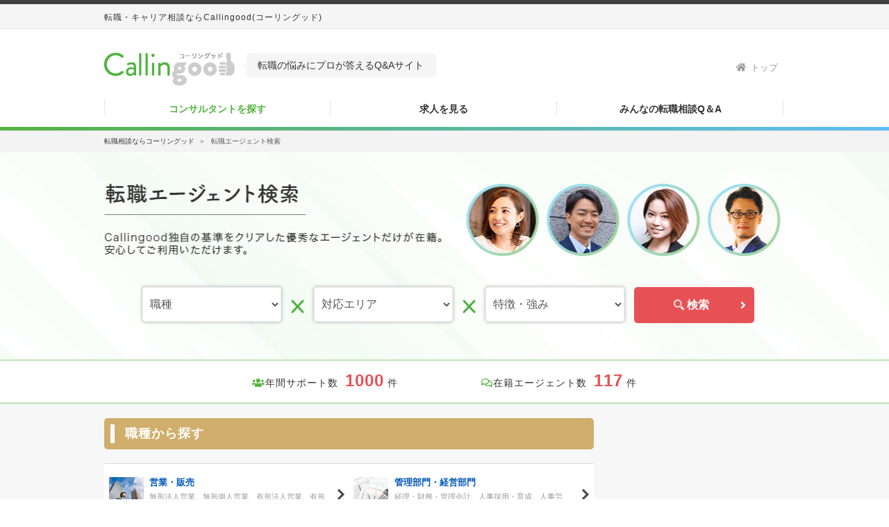

--- FILE ---
content_type: text/html; charset=UTF-8
request_url: https://callingood.com/consultant/
body_size: 38733
content:
<!DOCTYPE html>
<!--[if lt IE 7 ]>
<html class="nojs ie ie6" lang="ja"> <![endif]-->
<!--[if IE 7 ]>
<html class="nojs ie ie7" lang="ja"> <![endif]-->
<!--[if IE 8 ]>
<html class="nojs ie ie8" lang="ja"> <![endif]-->
<!--[if IE 9 ]>
<html class="nojs ie ie9" lang="ja"> <![endif]-->
<!--[if (gt IE 9)|!(IE)]><!-->
<html lang="ja" class="nojs"><!--<![endif]-->
<head>
	<meta charset="utf-8">
	<!--[if IE]>
	<meta http-equiv="X-UA-Compatible" content="IE=edge,chrome=1">
	<meta http-equiv="imagetoolbar" content="no">
	<![endif]-->
	<meta http-equiv="X-UA-Compatible" content="IE=edge,chrome=1">
	<title> 転職エージェント | 転職・求人・採用についての相談ならcallingood（コーリングッド）</title>
	<!--default.ctp-->
	
	<!-- Google Tag Manager -->
	<script>(function(w,d,s,l,i){w[l]=w[l]||[];w[l].push({'gtm.start':
				new Date().getTime(),event:'gtm.js'});var f=d.getElementsByTagName(s)[0],
			j=d.createElement(s),dl=l!='dataLayer'?'&l='+l:'';j.async=true;j.src=
			'https://www.googletagmanager.com/gtm.js?id='+i+dl;f.parentNode.insertBefore(j,f);
		})(window,document,'script','dataLayer','GTM-P88VKPH');</script>
	<!-- End Google Tag Manager -->

    
    <!-- Matomo -->
	<!--
    <script type="text/javascript">
        var _paq = window._paq = window._paq || [];
        /* tracker methods like "setCustomDimension" should be called before "trackPageView" */
                        _paq.push(["setCookieDomain", "*.callingood.com"]);
        _paq.push(['trackPageView']);
        _paq.push(['enableLinkTracking']);
        (function() {
            var u="//hunt.axxis.co.jp/";
            _paq.push(['setTrackerUrl', u+'matomo.php']);
            _paq.push(['setSiteId', '1']);
            var d=document, g=d.createElement('script'), s=d.getElementsByTagName('script')[0];
            g.type='text/javascript'; g.async=true; g.src=u+'matomo.js'; s.parentNode.insertBefore(g,s);
        })();
    </script> -->
    <!-- End Matomo Code -->



<!-- ソーシャルボタン -->
	



	
	<meta name="google-site-verification" content="#"/>
	<meta name="description" content="">
	<meta name="keywords" content="">
	<meta name="robots" content="#"/>
	<link rel="shortcut icon" href="#"/>
	<meta name="viewport" content="width=1100">
	<link href="/images/favi.png" type="image/x-icon" rel="icon"/>

	<meta property="og:title" content=" 転職エージェント | 転職・求人・採用についての相談ならcallingood（コーリングッド）"/><meta property="og:site_name"/><meta property="og:description" content=""/><meta property="og:type" content="website"/><meta property="og:image" content="https://callingood.com/images/OGP.png"/><link rel="stylesheet" href="/css/default.min.css?1600779192" ><link rel="stylesheet" href="/assets/css/common.min.css?v=2" ><link rel="stylesheet" href="/css/jquery.jscrollpane.min.css?1600779192" ><link rel="stylesheet" href="/css/jniceit.min.css?1600779192" ><link rel="stylesheet" href="/css/callingood.css?1606702114" ><link rel="stylesheet" href="/assets/css/consultant_top.min.css?v=1" ><link rel="stylesheet" href="/assets/css/consultant_list.min.css?v=1" ><script src="/js/jquery-1.8.2.min.js?1600779192"></script>	<link rel="stylesheet" href="https://use.fontawesome.com/releases/v5.2.0/css/all.css" integrity="sha384-hWVjflwFxL6sNzntih27bfxkr27PmbbK/iSvJ+a4+0owXq79v+lsFkW54bOGbiDQ" crossorigin="anonymous">

</head>
<body>
	<!-- Google Tag Manager (noscript) -->
	<noscript><iframe src="https://www.googletagmanager.com/ns.html?id=GTM-P88VKPH" height="0" width="0" style="display:none;visibility:hidden"></iframe></noscript>
	<!-- End Google Tag Manager (noscript) -->


<div id="container" class="container">
	<!-- ▼▼▼▼▼▼ header ▼▼▼▼▼▼ -->
	
<header class="header">
	<div class="siteName">
		<div class="inner clearfix">
			<p>転職・キャリア相談ならCallingood(コーリングッド)</p>
			
						<!--<div class="btn_career"><a href="/info/agent/"><span>転職エージェントの方はコチラ</span></a></div>-->
		</div>
		<!-- /.inner -->
	</div>
	<!-- /.siteName -->

	<div class="headerNav clearfix">
		<div class="logo" style="float: left;">
			<a href="/"><img src="/images/common/logo.png" alt=""></a>
			<p><span>転職の悩みにプロが答えるQ&amp;Aサイト</span></p>
		</div>
		<!-- /.logo -->
		<!--
				<div class="head_login_box">
					<form action="/search/result/" style="float: left;" method="GET">
						<input type="text" name="word" value="" placeholder="キーワードを入力してください">
						<button type="submit" class="kbtn kgreen w60" style="margin: 1px 0px 0px 5px;padding:10px;">検索</button>
					</form>
				</div>
		-->
					<div class="login_regist_word">
				<a href="/"><i class="fas fa-home"></i>トップ</a>
<!--				<a href="/users/login/"><i class="fas fa-sign-in-alt brown"></i>ログイン</a>
				<a href="/users/add/"><i class="fas fa-pen-alt brown"></i>質問投稿（無料）</a>-->
			</div>
		
		<div style="clear: both;"></div>
		<!--		<div class="userNav">
					<ul>
						<li>
														<a href="/users/login" class="alpha"><img src="/images/common/hnav-login.jpg" height="70" width="102" alt=""></a>
								</li><li>
							<a href="/users/add" class="alpha"><img src="/images/common/hnav-entry.jpg" height="70" width="101" alt=""></a>
						</li><li>
							<a href="" class="alpha"><img src="/images/common/hnav-fav.jpg" height="70" width="101" alt=""></a>
						</li><li>
							<a href="" class="alpha"><img src="/images/common/hnav-help.jpg" height="70" width="100" alt=""></a>
						</li>
					</ul>
				</div>-->
		<!-- /.userNav -->
	</div>
	<!-- /.headerNavArea -->

			<div class="gNav clearfix">
						<div class="inner">
				<ul class="clearfix">
					<li class="nav"><a href="/consultant/" class="current"><span>コンサルタントを探す</span></a></li>
					<li class="nav"><a href="/recruits/" ><span>求人を見る</span></a></li>
					<li class="nav"><a href="/qa/" ><span>みんなの転職相談Q＆A</span></a></li>
				</ul>
			</div>
		</div>
	
	<!-- /.gNavArea -->
</header>
<!-- /.header -->

		<div class="topicPath">
		<ul>
			<li><a href="/">転職相談ならコーリングッド</a>＞</li>
							<li>
					転職エージェント検索				</li>

					</ul>
	</div>

	<!-- ▼▼▼▼▼▼ contents ▼▼▼▼▼▼ -->
	<div class="content">
		<!-- ▼▼▼▼▼▼ main contents ▼▼▼▼▼▼ -->
			<section class="headerWide">
		<section class="consulSearch" style="text-align: center">
			<form action="/consultant/search/" id="consul_search_form">
				<select name="jon_kind" id="job_kind">
					<option value="">職種</option>
											<option value="sales">営業・販売</option>
											<option value="management">管理部門・経営部門</option>
											<option value="desk-work">事務・アシスタント</option>
											<option value="service">接客・サービス</option>
											<option value="marketing">WEB・マーケ専門職</option>
											<option value="planning-creative">企画・クリエイティブ</option>
											<option value="game">ゲーム</option>
											<option value="it-engineer">ITエンジニア</option>
											<option value="professional">専門職（コンサル・金融・士業系・不動産）</option>
											<option value="electrical-engineer">技術者（電気・電子・機械）</option>
											<option value="food-perfume-engineer">技術者（食品・香料・素材・化粧品）</option>
											<option value="medical-care">専門職（医療・福祉・介護）</option>
											<option value="civil-construction">建築・土木</option>
									</select>
				<img src="/assets/images/consultant/search_x.png" alt="">
				<select name="pref" id="pref">
					<option value="">対応エリア</option>
											<option value="hokkaidou">北海道</option>
											<option value="aomori">青森県</option>
											<option value="iwate">岩手県</option>
											<option value="miyagi">宮城県</option>
											<option value="akita">秋田県</option>
											<option value="yamagata">山形県</option>
											<option value="fukusima">福島県</option>
											<option value="tochigi">栃木県</option>
											<option value="ibakaki">茨城県</option>
											<option value="gunma">群馬県</option>
											<option value="saitama">埼玉県</option>
											<option value="chiba">千葉県</option>
											<option value="tokyo">東京都</option>
											<option value="kanagawa">神奈川県</option>
											<option value="niigata">新潟県</option>
											<option value="yamanasi">山梨県</option>
											<option value="nagano">長野県</option>
											<option value="toyama">富山県</option>
											<option value="isikawa">石川県</option>
											<option value="fukui">福井県</option>
											<option value="gifu">岐阜県</option>
											<option value="sizuoka">静岡県</option>
											<option value="aichi">愛知県</option>
											<option value="mie">三重県</option>
											<option value="siga">滋賀県</option>
											<option value="kyouto">京都府</option>
											<option value="osaka">大阪府</option>
											<option value="hyougo">兵庫県</option>
											<option value="nara">奈良県</option>
											<option value="wakayama">和歌山県</option>
											<option value="tottori">鳥取県</option>
											<option value="simane">島根県</option>
											<option value="okayama">岡山県</option>
											<option value="hirosima">広島県</option>
											<option value="yamaguchi">山口県</option>
											<option value="tokusima">徳島県</option>
											<option value="kagawa">香川県</option>
											<option value="ehime">愛媛県</option>
											<option value="kouchi">高知県</option>
											<option value="fukuoka">福岡県</option>
											<option value="saga">佐賀県</option>
											<option value="nagasaki">長崎県</option>
											<option value="kumamoto">熊本県</option>
											<option value="oita">大分県</option>
											<option value="miyazaki">宮崎県</option>
											<option value="kagosima">鹿児島県</option>
											<option value="okinawa">沖縄県</option>
											<option value="abroad">海外</option>
									</select>
				<img src="/assets/images/consultant/search_x.png" alt="">
				<select name="strong_point_type" id="type">
					<option value="">特徴・強み</option>
											<option value="1">ハイクラス層の支援に強い</option>
											<option value="2">20代の転職に強い</option>
											<option value="3">30代・40代の転職に強い</option>
											<option value="4">女性の転職サポートが得意</option>
											<option value="5">未経験業界・職種への転職に強み</option>
											<option value="6">業界・専門職に特化</option>
											<option value="7">外資系企業に強い</option>
											<option value="8">上場企業の求人多数</option>
											<option value="9">ベンチャー企業の求人多数</option>
											<option value="10">地方の転職に強い</option>
											<option value="11">海外の転職に強い</option>
											<option value="12">面接通過率に自信あり</option>
											<option value="13">自己分析からサポート</option>
											<option value="14">電話で相談OK</option>
											<option value="15">経営層とのパイプが強い</option>
									</select>
				<div class="btn_com bgColorPink topFirstBtn" id="consul_search_submit">
					<a href="#" onclick="return false;"><img src="/assets/images/consultant/search_icon.png" alt=""> 検索&nbsp;&nbsp;</a>
				</div>
			</form>
		</section>
	</section>

	<section class="consul_counter">
		<div class="counter_item">
			<div class="topCount">
				<p><i class="fas fa-users green"></i>年間サポート数<span>1000</span>件</p>
				<p><i class="far fa-comments green"></i>在籍エージェント数<span>117</span>件</p>
			</div>
		</div>
	</section>

	<div id="mainContent">
		<div class="centerContent">
			<section class="jobKindSec">
				<h2 class="contentTitle">職種から探す</h2>
				<div class="jobkindBox clearfix">
											<div class="jobkind btn-arrow" style="background-image: url(/assets/images/job_kind/sales.jpg);" data-large-key="sales">
							<div class="kindNav">
								<a href="/consultant/search/sales/">営業・販売</a>
								<div>無形法人営業、無形個人営業、有形法人営業、有形個人営業、内勤営業...他</div>
							</div>
						</div>
											<div class="jobkind btn-arrow" style="background-image: url(/assets/images/job_kind/management.jpg);" data-large-key="management">
							<div class="kindNav">
								<a href="/consultant/search/management/">管理部門・経営部門</a>
								<div>経理・財務・管理会計、人事採用・育成、人事労務、総務、法務・知財・特許</div>
							</div>
						</div>
											<div class="jobkind btn-arrow" style="background-image: url(/assets/images/job_kind/desk-work.jpg);" data-large-key="desk-work">
							<div class="kindNav">
								<a href="/consultant/search/desk-work/">事務・アシスタント</a>
								<div>一般事務・営業事務、その他サポート事務・受付、秘書、貿易関連業務</div>
							</div>
						</div>
											<div class="jobkind btn-arrow" style="background-image: url(/assets/images/job_kind/service.jpg);" data-large-key="service">
							<div class="kindNav">
								<a href="/consultant/search/service/">接客・サービス</a>
								<div>ホールスタッフ・フロアスタッフ、調理師・シェフ・パティシエ、理容...他</div>
							</div>
						</div>
											<div class="jobkind btn-arrow" style="background-image: url(/assets/images/job_kind/marketing.jpg);" data-large-key="marketing">
							<div class="kindNav">
								<a href="/consultant/search/marketing/">WEB・マーケ専門職</a>
								<div>商品企画、販促企画・営業企画、WEBマーケティング、WEBディレクター...他</div>
							</div>
						</div>
											<div class="jobkind btn-arrow" style="background-image: url(/assets/images/job_kind/planning-creative.jpg);" data-large-key="planning-creative">
							<div class="kindNav">
								<a href="/consultant/search/planning-creative/">企画・クリエイティブ</a>
								<div>プロデューサー・ディレクター・プランナー、クリエイティブ・アート...他</div>
							</div>
						</div>
											<div class="jobkind btn-arrow" style="background-image: url(/assets/images/job_kind/game.jpg);" data-large-key="game">
							<div class="kindNav">
								<a href="/consultant/search/game/">ゲーム</a>
								<div>ゲームプロデューサー・ディレクター・プランナー、ゲームデザイナー...他</div>
							</div>
						</div>
											<div class="jobkind btn-arrow" style="background-image: url(/assets/images/job_kind/it-engineer.jpg);" data-large-key="it-engineer">
							<div class="kindNav">
								<a href="/consultant/search/it-engineer/">ITエンジニア</a>
								<div>システムコンサルタント、セキュリティエンジニア、プリセールス・セ...他</div>
							</div>
						</div>
											<div class="jobkind btn-arrow" style="background-image: url(/assets/images/job_kind/professional.jpg);" data-large-key="professional">
							<div class="kindNav">
								<a href="/consultant/search/professional/">専門職（コンサル・金融・士業系・不動産）</a>
								<div>経営・戦略コンサルタント、財務・会計コンサルタント、組織・人事コ...他</div>
							</div>
						</div>
											<div class="jobkind btn-arrow" style="background-image: url(/assets/images/job_kind/electrical-engineer.jpg);" data-large-key="electrical-engineer">
							<div class="kindNav">
								<a href="/consultant/search/electrical-engineer/">技術者（電気・電子・機械）</a>
								<div>基礎・応用研究、回路設計・開発、制御設計、機械・機構設計、金型設計</div>
							</div>
						</div>
											<div class="jobkind btn-arrow" style="background-image: url(/assets/images/job_kind/food-perfume-engineer.jpg);" data-large-key="food-perfume-engineer">
							<div class="kindNav">
								<a href="/consultant/search/food-perfume-engineer/">技術者（食品・香料・素材・化粧品）</a>
								<div>基礎・応用研究、製品開発、生産技術・生産管理、品質管理・保証、セ...他</div>
							</div>
						</div>
											<div class="jobkind btn-arrow" style="background-image: url(/assets/images/job_kind/medical-care.jpg);" data-large-key="medical-care">
							<div class="kindNav">
								<a href="/consultant/search/medical-care/">専門職（医療・福祉・介護）</a>
								<div>研究、非臨床研究・前臨床研究、CRA（臨床開発モニター）、治験コーデ...他</div>
							</div>
						</div>
											<div class="jobkind btn-arrow" style="background-image: url(/assets/images/job_kind/civil-construction.jpg);" data-large-key="civil-construction">
							<div class="kindNav">
								<a href="/consultant/search/civil-construction/">建築・土木</a>
								<div>その他（医療関連技術者）、建設コンサルタント、測量、設計（建築・...他</div>
							</div>
						</div>
					
				</div>
			</section>

			<section class="areaSec">
				<h2 class="contentTitle">勤務地から探す</h2>
				<div class="areaBox">
											<div class="pref">
							<div class="areaName"><a href="/consultant/search/touhoku/">北海道・東北</a></div>
																																																																																																																														<a href="/consultant/search/hokkaidou/">北海道</a> | <a href="/consultant/search/aomori/">青森県</a> | <a href="/consultant/search/iwate/">岩手県</a> | <a href="/consultant/search/miyagi/">宮城県</a> | <a href="/consultant/search/akita/">秋田県</a> | <a href="/consultant/search/yamagata/">山形県</a> | <a href="/consultant/search/fukusima/">福島県</a>						</div>
											<div class="pref">
							<div class="areaName"><a href="/consultant/search/kanto/">関東</a></div>
																																																																																																																														<a href="/consultant/search/ibakaki/">茨城県</a> | <a href="/consultant/search/tochigi/">栃木県</a> | <a href="/consultant/search/gunma/">群馬県</a> | <a href="/consultant/search/saitama/">埼玉県</a> | <a href="/consultant/search/chiba/">千葉県</a> | <a href="/consultant/search/tokyo/">東京都</a> | <a href="/consultant/search/kanagawa/">神奈川県</a>						</div>
											<div class="pref">
							<div class="areaName"><a href="/consultant/search/kousinetu/">甲信越・北陸</a></div>
																																																																																																															<a href="/consultant/search/niigata/">新潟県</a> | <a href="/consultant/search/yamanasi/">山梨県</a> | <a href="/consultant/search/nagano/">長野県</a> | <a href="/consultant/search/toyama/">富山県</a> | <a href="/consultant/search/isikawa/">石川県</a> | <a href="/consultant/search/fukui/">福井県</a>						</div>
											<div class="pref">
							<div class="areaName"><a href="/consultant/search/toukai/">東海</a></div>
																																																																																	<a href="/consultant/search/gifu/">岐阜県</a> | <a href="/consultant/search/sizuoka/">静岡県</a> | <a href="/consultant/search/aichi/">愛知県</a> | <a href="/consultant/search/mie/">三重県</a>						</div>
											<div class="pref">
							<div class="areaName"><a href="/consultant/search/kansai/">関西</a></div>
																																																																																																															<a href="/consultant/search/siga/">滋賀県</a> | <a href="/consultant/search/kyouto/">京都府</a> | <a href="/consultant/search/osaka/">大阪府</a> | <a href="/consultant/search/hyougo/">兵庫県</a> | <a href="/consultant/search/nara/">奈良県</a> | <a href="/consultant/search/wakayama/">和歌山県</a>						</div>
											<div class="pref">
							<div class="areaName"><a href="/consultant/search/cyugoku/">中国</a></div>
																																																																																																<a href="/consultant/search/tottori/">鳥取県</a> | <a href="/consultant/search/simane/">島根県</a> | <a href="/consultant/search/okayama/">岡山県</a> | <a href="/consultant/search/hirosima/">広島県</a> | <a href="/consultant/search/yamaguchi/">山口県</a>						</div>
											<div class="pref">
							<div class="areaName"><a href="/consultant/search/sikoku/">四国</a></div>
																																																																																	<a href="/consultant/search/tokusima/">徳島県</a> | <a href="/consultant/search/kagawa/">香川県</a> | <a href="/consultant/search/ehime/">愛媛県</a> | <a href="/consultant/search/kouchi/">高知県</a>						</div>
											<div class="pref">
							<div class="areaName"><a href="/consultant/search/kyusyu/">九州・沖縄</a></div>
																																																																																																																																													<a href="/consultant/search/fukuoka/">福岡県</a> | <a href="/consultant/search/saga/">佐賀県</a> | <a href="/consultant/search/nagasaki/">長崎県</a> | <a href="/consultant/search/kumamoto/">熊本県</a> | <a href="/consultant/search/oita/">大分県</a> | <a href="/consultant/search/miyazaki/">宮崎県</a> | <a href="/consultant/search/kagosima/">鹿児島県</a> | <a href="/consultant/search/okinawa/">沖縄県</a>						</div>
											<div class="pref">
							<div class="areaName"><a href="/consultant/search/abroad/">海外</a></div>
																																				<a href="/consultant/search/abroad/">海外</a>						</div>
									</div>
			</section>

			<section class="areaSec">
				<h2 class="contentTitle">おすすめの転職エージェント</h2>
									<div class="gtm_prof_click consulBox clearfix" data-admin-id="73" data-gtm-prof="consultant_main_content">
    <div class="photoBox">
        <div class="photoItem">
                            <img itemprop="image" style="" src="/upload/thumb/consultant/thumb_73.jpg" alt="三谷　岳">
                        <p>【デジタルマーケティング・広告マーケティング専門特化】キャリアアップの相談はお任せ下さい!!</p>
        </div>
    </div>

    <div class="profileBox">
        <div class="NameCompany">
            <div class="history">
                <h3>三谷 岳</h3>
                <div class="agentCareer">エージェント歴1年以上３年未満</div>
            </div>
            <div class="company_name">株式会社ウィンスリー</div>
        </div>


        <table class="agentTypes">
            <tr>
                <th>サポート可能エリア</th>
                                <td>
                    <div>東京都</div>
                </td>
            </tr>
            <tr>
                <th>取り扱い職種</th>
                                <td>
                    <div>WEB・マーケ専門職 | 管理部門・経営部門</div>
                </td>
            </tr>

                            <tr>
                                        <th>サポートの特徴・強み</th>
                    <td>
                        <div>20代の転職に強い | 面接通過率に自信あり | 業界・専門職に特化 | ハイクラス層の支援に強い</div>
                    </td>
                </tr>
                    </table>

        <div class="btn_com bgColorPink clearfix">
            <a href="/c73/" class="gtm_prof_click" data-gtm-prof="consultant_main_btn">三谷 岳のプロフィールをもっと見る</a>
        </div>
    </div>
</div>
									<div class="gtm_prof_click consulBox clearfix" data-admin-id="55" data-gtm-prof="consultant_main_content">
    <div class="photoBox">
        <div class="photoItem">
                            <img itemprop="image" style="" src="/upload/thumb/consultant/thumb_wide_55.jpg" alt="松尾　草介">
                        <p>【転職エージェントのためのエージェント】人材紹介業の転職相談はお任せ下さい</p>
        </div>
    </div>

    <div class="profileBox">
        <div class="NameCompany">
            <div class="history">
                <h3>松尾 草介</h3>
                <div class="agentCareer">エージェント歴15年以上</div>
            </div>
            <div class="company_name">株式会社コンプリート</div>
        </div>


        <table class="agentTypes">
            <tr>
                <th>サポート可能エリア</th>
                                <td>
                    <div>東京都</div>
                </td>
            </tr>
            <tr>
                <th>取り扱い職種</th>
                                <td>
                    <div>営業・販売 | 事務・アシスタント | 管理部門・経営部門 | ITエンジニア</div>
                </td>
            </tr>

                            <tr>
                                        <th>サポートの特徴・強み</th>
                    <td>
                        <div>20代の転職に強い | 経営層とのパイプが強い | 業界・専門職に特化 | 面接通過率に自信あり</div>
                    </td>
                </tr>
                    </table>

        <div class="btn_com bgColorPink clearfix">
            <a href="/c55/" class="gtm_prof_click" data-gtm-prof="consultant_main_btn">松尾 草介のプロフィールをもっと見る</a>
        </div>
    </div>
</div>
									<div class="gtm_prof_click consulBox clearfix" data-admin-id="98" data-gtm-prof="consultant_main_content">
    <div class="photoBox">
        <div class="photoItem">
                            <img itemprop="image" style="" src="/upload/thumb/consultant/thumb_98.jpg" alt="関川　懸介">
                        <p>【デジタルマーケティング業界とIT業界に特化】圧倒的な情報量と面接対策でご支援致します!!</p>
        </div>
    </div>

    <div class="profileBox">
        <div class="NameCompany">
            <div class="history">
                <h3>関川 懸介</h3>
                <div class="agentCareer">エージェント歴3年以上5年未満</div>
            </div>
            <div class="company_name">株式会社uloqo</div>
        </div>


        <table class="agentTypes">
            <tr>
                <th>サポート可能エリア</th>
                                <td>
                    <div>東京都</div>
                </td>
            </tr>
            <tr>
                <th>取り扱い職種</th>
                                <td>
                    <div>営業・販売 | WEB・マーケ専門職</div>
                </td>
            </tr>

                            <tr>
                                        <th>サポートの特徴・強み</th>
                    <td>
                        <div>20代の転職に強い | ベンチャー企業の求人多数 | 経営層とのパイプが強い | 業界・専門職に特化</div>
                    </td>
                </tr>
                    </table>

        <div class="btn_com bgColorPink clearfix">
            <a href="/c98/" class="gtm_prof_click" data-gtm-prof="consultant_main_btn">関川 懸介のプロフィールをもっと見る</a>
        </div>
    </div>
</div>
									<div class="gtm_prof_click consulBox clearfix" data-admin-id="35" data-gtm-prof="consultant_main_content">
    <div class="photoBox">
        <div class="photoItem">
                            <img itemprop="image" style="" src="/upload/thumb/consultant/thumb_35.jpg" alt="高野 秀敏">
                        <p>【ベンチャー特化】3000名を超える経営者と直接的なコミュニケーションを通じて得たノウハウを活かします</p>
        </div>
    </div>

    <div class="profileBox">
        <div class="NameCompany">
            <div class="history">
                <h3>高野 秀敏</h3>
                <div class="agentCareer">エージェント歴5年以上</div>
            </div>
            <div class="company_name">株式会社キープレイヤーズ</div>
        </div>


        <table class="agentTypes">
            <tr>
                <th>サポート可能エリア</th>
                                <td>
                    <div>東京都</div>
                </td>
            </tr>
            <tr>
                <th>取り扱い職種</th>
                                <td>
                    <div>営業・販売 | 管理部門・経営部門 | WEB・マーケ専門職</div>
                </td>
            </tr>

                            <tr>
                                        <th>サポートの特徴・強み</th>
                    <td>
                        <div>ベンチャー企業の求人多数 | 経営層とのパイプが強い | 業界・専門職に特化 | ハイクラス層の支援に強い</div>
                    </td>
                </tr>
                    </table>

        <div class="btn_com bgColorPink clearfix">
            <a href="/c35/" class="gtm_prof_click" data-gtm-prof="consultant_main_btn">高野 秀敏のプロフィールをもっと見る</a>
        </div>
    </div>
</div>
									<div class="gtm_prof_click consulBox clearfix" data-admin-id="46" data-gtm-prof="consultant_main_content">
    <div class="photoBox">
        <div class="photoItem">
                            <img itemprop="image" style="" src="/upload/thumb/consultant/thumb_46.jpg" alt="浦林　次郎">
                        <p></p>
        </div>
    </div>

    <div class="profileBox">
        <div class="NameCompany">
            <div class="history">
                <h3>浦林 次郎</h3>
                <div class="agentCareer">エージェント歴5年以上</div>
            </div>
            <div class="company_name">日本アルテック株式会社</div>
        </div>


        <table class="agentTypes">
            <tr>
                <th>サポート可能エリア</th>
                                <td>
                    <div>東京都</div>
                </td>
            </tr>
            <tr>
                <th>取り扱い職種</th>
                                <td>
                    <div></div>
                </td>
            </tr>

                            <tr>
                                        <th>サポートの特徴・強み</th>
                    <td>
                        <div>経営層とのパイプが強い | 20代の転職に強い | 業界・専門職に特化</div>
                    </td>
                </tr>
                    </table>

        <div class="btn_com bgColorPink clearfix">
            <a href="/c46/" class="gtm_prof_click" data-gtm-prof="consultant_main_btn">浦林 次郎のプロフィールをもっと見る</a>
        </div>
    </div>
</div>
				
				<div style="text-align: center">
					<div class="btn_com bgColorBrown centerBtn">
						<a href="/consultant/search/" class="">全てのコンサルタントを見る</a>
					</div>
				</div>
			</section>


			<br>
		</div>

				<div class="rightContent" style="margin-top:20px;">
					</div>
	</div>


	</div>
	<!-- ▼▼▼▼▼▼ footer ▼▼▼▼▼▼ -->
	<footer id="footer" class="footer">
	<div class="inner clearfix">
		<div class="footerNav">
                    <div class="footerCol">
                        <h2>Contents</h2>
                        <ul class="links fixHeight">
                            <li><a href="/info/firsttime/">はじめての方へ</a></li>
                            <li><a href="/consultant/">コンサルタント検索</a></li>
                            <li><a href="/recruits/">求人検索</a></li>
                            <li><a href="/qa/">転職Q&A</a></li>
                            <li><a href="https://callingood.com/magazine/" target="_blank">転職コラム</a></li>
                        </ul>
                    </div>
                    <div class="footerCol">
                        <h2>ヘルプ</h2>
                        <ul class="links fixHeight">
                            <!--<li><a href="/users/login/">ログイン</a></li>-->
<!--                            <li><a href="/users/add/">会員登録</a></li>-->
                            <li><a href="/info/kiyaku/">利用規約</a></li>
                            <!--<li><a href="/contactus/">お問い合わせ</a></li>-->
                            <li><a href="/info/qa/">よくある質問</a></li>
                            <!--<li><a href="/info/agent/">転職エージェントの方へ</a></li>-->
                        </ul>
                    </div>
                    <div class="footerCol">
                        <h2>About Us</h2>
                        <ul class="links fixHeight">
                            <li><a href="https://axxis.co.jp/" target="_blank">運営会社</a></li>
                        </ul>
                        <h2>関連メディア</h2>
                        <ul class="links fixHeight">
                            <li><a href="https://axxis.co.jp/magazine/" target="_blank">すべらない転職</a></li>
                            <li><a href="https://subecari.com/" target="_blank">すべらないキャリア</a></li>
                        </ul>
                    </div>
<!--			<h2>ヘルプ</h2>
			<ul class="links fixHeight">
				<li><a href="/users/add/">会員登録</a></li>
				<li><a href="/info/firsttime/">はじめての方へ</a></li>
				<li><a href="/info/agent/">転職エージェント向けサービス説明</a></li>
				<li><a href="/users/login/">ログイン</a></li>
				<li><a href="/info/kiyaku/">利用規約</a></li>
				<li><a href="/info/behavioral/">個人を特定しない属性情報・行動履歴情報の取得及び<br>利用について</a></li>
				<li><a href="https://callingood.com/magazine/" target="_blank">Callingoodマガジン</a></li>
				<li><a href="/info/sitemap/">サイトマップ</a></li>
				<li><a href="/info/link/">リンクについて</a></li>
				<li><a href="/info/privacy/">プライバシーの考え方</a></li>
				<li><a href="https://axxis.co.jp/" target="_blank">運営会社ページ</a></li>
				<li><a href="/office/">人材紹介会社を探す</a></li>
			</ul>-->
		</div>
		<!-- /.fNav -->

<!--		<div class="voiceForm">
			<h2>サイト改善にご協力ください</h2>
			<form action="/contactus/amelioration/" role="form" id="form_amelioration" method="post" accept-charset="utf-8"><div style="display:none;"><input type="hidden" name="_method" value="POST"/></div>			<div class="input textarea"><textarea name="data[Contact][amelioration]" id="amelioration" class="" cols="30" rows="6"></textarea></div>			<div class="submit"><input type="submit" value="送信する"></div>
			</form>		</div>-->
		<!-- /.voiceForm -->
	</div>
	<div class="copyright"><p>Copyright &copy; 2014 callingood All Rights Reserved.</p></div>
</footer>
<!-- /.footer -->

	<!--[if lt IE 9]>
	<script src="http://html5shiv.googlecode.com/svn/trunk/html5.js"></script>
	<script src="http://css3-mediaqueries-js.googlecode.com/svn/trunk/css3-mediaqueries.js"></script>
	<![endif]-->

	<script src="/js/css_browser_selector.js?1600779192"></script><script src="/js/jquery.easing.1.3.min.js?1600779192"></script><script src="/js/fixHeight.min.js?1600779192"></script><script src="/js/jquery.bxslider.min.js?1600779192"></script><script src="/js/function.min.js?1600779192"></script><script src="/js/jquery.jscrollpane.min.js?1600779192"></script><script src="/js/jniceit.min.js?1600779192"></script><script src="/assets/js/lazysizes.min.js?1600779192"></script><script src="/assets/js/ls.unveilhooks.min.js?1600779192"></script><!-- type="text/javascript"-->	<script type="text/javascript">
		jQuery(function ($) {
			var isset = function (data) {
				if (data === "" || data === null || data === undefined) {
					return false;
				} else {
					return true;
				}
			};

			$('#consul_search_submit').click(function () {
				var _url = "/consultant/search/";
				var job_kind = $("#consul_search_form #job_kind").val();
				if (isset(job_kind)) {
					_url += job_kind + "/";
				}
				var pref = $("#consul_search_form #pref").val();
				if (isset(pref)) {
					_url += pref + "/";
				}

				var type = $("#consul_search_form #type").val();
				if (isset(type)) {
					_url += "type_" + type + "/";
				}

				location.href = _url;
				return false;
			});

			$('.jobkindBox .jobkind').on('click', function () {
				var large_key = $(this).data('large-key');
				location.href = "/consultant/search/" + large_key + "/";
				return true;
			});

			$('.consulBox').on('click', function () {
				var admin_id = $(this).data('admin-id');
				location.href = "/c" + admin_id + "/";
				return true;
			});



		});
	</script>

			<script type="text/javascript">

			(function (d, s, id) {
				var js, fjs = d.getElementsByTagName(s)[0];
				if (d.getElementById(id))
					return;
				js = d.createElement(s);
				js.id = id;
				js.src = "//connect.facebook.net/ja_JP/sdk.js#xfbml=1&appId=1143143309066636&version=v2.0";
				fjs.parentNode.insertBefore(js, fjs);
			}(document, 'script', 'facebook-jssdk'));


			/* <![CDATA[ */
			var google_conversion_id = 991487164;
			var google_custom_params = window.google_tag_params;
			var google_remarketing_only = true;
			/* ]]> */
		</script>
		<script type="text/javascript" src="//www.googleadservices.com/pagead/conversion.js"></script>
		<noscript>
			<div style="display:inline;">
				<img height="1" width="1" style="border-style:none;" alt="" src="//googleads.g.doubleclick.net/pagead/viewthroughconversion/991487164/?value=0&amp;guid=ON&amp;script=0"/>
			</div>
		</noscript>
	</div>

</body>
</html>



--- FILE ---
content_type: text/css
request_url: https://callingood.com/assets/css/common.min.css?v=2
body_size: 10401
content:
@charset "UTF-8";@font-face{font-family:BebasNeueBook;src:url(/fonts/BebasNeue-Book.ttf);font-family:BebasNeueRegular;src:url(/fonts/BebasNeue-Regular.ttf);font-weight:400;font-style:normal}body{margin:0;height:100%;color:#333;line-height:1.7;font-size:14px;font-family:"ヒラギノ角ゴ Pro","Hiragino Kaku Gothic Pro",Osaka,sans-serif;background:#fff;-webkit-text-size-adjust:100%;word-break:break-all;overflow-wrap:break-word;word-wrap:break-word}a{color:#333;text-decoration:underline}.header{background:#fff;border-top:6px solid #414141;border-bottom:1px solid #d6d6d6}.header .inner{width:980px;margin:0 auto}.header .siteName{margin-bottom:15px;background:#f5f5f5;border-bottom:1px solid #e6e4e1}.header .siteName .inner{position:relative;padding:8px 0 10px}.header .siteName .inner p{float:left;padding-top:5px;font-size:12px;font-weight:400;letter-spacing:1px;line-height:1}.header .snsBtns{float:left;padding-left:85px}.header .snsBtns li{display:inline-block;vertical-align:top;height:20px}.header .snsBtns li.tw{width:100px;padding-left:10px}.header .btn_career{position:absolute;top:-6px;right:0;float:right;padding:0 1px 1px 1px;background:linear-gradient(to bottom,#505050,#555);background:-moz-linear-gradient(top,#505050,#555);background:-webkit-gradient(linear,left top,left bottom,from(#505050),to(#555));border-radius:0 0 5px 5px;-webkit-border-radius:0 0 5px 5px;-moz-border-radius:0 0 5px 5px;behavior:url(/js/pie/PIE.htc)}.ie8 .header .btn_career,.ie9 .header .btn_career{background:url(../images/common/bg-btn-gray.jpg) top left repeat-x}.header .btn_career a{display:inline-block;width:251px;padding:11px 0 10px;text-align:center;line-height:1;font-weight:700;color:#fff;background:linear-gradient(to bottom,#565656,#414141);background:-moz-linear-gradient(top,#565656,#414141);background:-webkit-gradient(linear,left top,left bottom,from(#565656),to(#414141));text-decoration:none;text-shadow:-1px -1px 1px rgba(0,0,0,.8);-webkit-text-shadow:-1px -1px 1px rgba(0,0,0,.8);-moz-text-shadow:-1px -1px 1px rgba(0,0,0,.8);behavior:url(/js/pie/PIE.htc)}.header .btn_career a span{padding-left:16px;background:url(/images/common/arrow-cir-g.png) left center no-repeat}.header .btn_career a:hover{background:linear-gradient(to bottom,#777,#656565);background:-moz-linear-gradient(top,#777,#656565);background:-webkit-gradient(linear,left top,left bottom,from(#777),to(#656565))}.header .headerNav{width:980px;margin:0 auto 17px}.header .logo{float:left;margin:19px 0 0}.header .logo a{display:inline-block;float:left}.header .logo p{position:relative;float:left;margin:1px 0 0 17px;background:#f5f5f5;line-height:1;padding:10px 12px 10px 0;border-radius:5px;-webkit-border-radius:5px;-moz-border-radius:5px;behavior:url(/js/pie/PIE.htc)}.header .logo p span{position:relative;left:-6px;padding-left:22px;background:url(/images/common/bg-header-balloon.jpg) left center no-repeat}.header .userNav{float:right}.header .userNav{text-align:right}.header .userNav li{display:inline-block;margin-right:0}.gNav{border-bottom:5px solid;border-image:linear-gradient(to right,#54b33f 0,#5bbef9 100%);border-image-slice:1;border-top:0;border-left:0;border-right:0}.gNav .inner{width:980px;margin:0 auto}.gNav .inner ul{position:relative;background:url(/images/common/dot-y.jpg) left 5px no-repeat}.gNav .inner ul li{position:relative;bottom:-5px;display:block;float:left;width:113px;text-align:center;line-height:1}.gNav .inner ul li.nav{width:326px}.gNav .inner ul li a{box-sizing:border-box;display:inline-block;width:100%;padding:4px 0 24px;color:#333;font-size:14px;font-weight:700;text-decoration:none;background:url(/images/common/dot-y.jpg) right top no-repeat}.gNav .inner ul li a.current,.gNav .inner ul li a:hover{color:#54b33f}.topicPath{background:#f3f3f3}.topicPath ul{width:980px;margin:0 auto;padding-top:10px;padding-bottom:5px;font-size:10px;color:#585858;line-height:1}.topicPath ul li{display:inline-block;padding:0 5px 5px 0}.topicPath ul li a{text-decoration:none;padding:0 6px 0 0}.topicPath ul li a:hover{color:#fa5858}.login_regist_word{float:right;margin:30px 0 0 0;font-size:13px}.login_regist_word a{font-weight:700;color:#999;text-decoration:none;padding:2px 10px;font-weight:400}.login_regist_word a:not(:last-child){border-right:2px solid #f7f7f7}.login_regist_word i{padding-right:6px}.login_regist_word a:hover{color:#54b33f;font-weight:400}.footer{background:#ededed;clear:both}.footer .inner{width:980px;margin:0 auto;padding:22px 0 35px}.footer h2{margin:0 0 15px;padding:0 0 0 13px;font-size:12px;background:url(/images/common/line-ttl-footer.png) left center no-repeat}.footer .footerNav{width:100%;display:table}.footerCol{display:table-cell;width:33%}.footerCol>h2:not(:first-child){margin-top:15px}.footer .footerNav ul li.side{width:360px}.footer .footerNav ul li a{display:inline-block;padding:0 0 0 20px;text-decoration:none;background:url(/images/common/arrow-cir-p.png) left 2px no-repeat}.footer .footerNav ul li a:hover{text-decoration:underline}.footer .voiceForm{width:100%;margin-top:30px}.footer .voiceForm form{text-align:center}.footer .voiceForm textarea{position:relative;width:100%;margin:0 0 13px;padding:5px;min-height:95px;font-size:12px;text-align:left;border:0;border-radius:5px;-webkit-border-radius:5px;-moz-border-radius:5px;resize:vertical;behavior:url(/js/pie/PIE.htc)}.footer .voiceForm .submit{position:relative;display:inline-block;text-align:center;background:url(../images/common/bg-footer-submit.jpg) top left repeat-x;border-radius:3px;-webkit-border-radius:3px;-moz-border-radius:3px;behavior:url(/js/pie/PIE.htc)}.footer .voiceForm .submit:hover{opacity:.7;-ms-filter:"alpha(opacity=70)"}.footer .voiceForm input[type=submit]{display:inline-block;max-height:35px;padding:8px 60px 8px 74px;color:#fff;font-size:12px;font-weight:700;letter-spacing:1px;border:0;background-color:#e75155;border-radius:5px;overflow:hidden}.copyright{padding:17px 0 19px;font-size:10px;background:#333;text-align:left}.copyright p{width:980px;margin:0 auto;color:#fff;line-height:1;letter-spacing:1px}.content{width:100%;padding:0 0 38px;background:#f7f7f7}#mainContent{width:980px;margin:0 auto 50px;text-align:center}h2.contentTitle{margin-top:50px;line-height:45px;background:#d0ae6c;border-radius:5px;-webkit-border-radius:5px;-moz-border-radius:5px;padding-left:30px;font-size:18px;font-weight:700;color:#fff;letter-spacing:1px;position:relative;text-align:left}h2.contentTitle:before{position:absolute;top:.5em;left:.5em;content:"";width:6px;height:-webkit-calc(100% - 1em);height:calc(100% - 1em);background-color:#fff}h3.contentTitle{margin-top:25px;position:relative;padding:5px 0 5px 25px;border-bottom:1px solid #d0ae6c;line-height:28px}h3.contentTitle:before{position:absolute;top:.5em;left:.5em;content:"";width:6px;height:-webkit-calc(100% - 1em);height:calc(100% - 1em);background-color:#d0ae6c}.boxShadow{-webkit-box-shadow:0 0 8px rgba(0,0,0,.3);box-shadow:0 0 8px rgba(0,0,0,.3);background:#fff}.borderRadius5{border-radius:5px;-webkit-border-radius:5px;-moz-border-radius:5px}.borderRadiusHalf5{border-radius:5px 5px 0 0;-webkit-border-radius:5px 5px 0 0;-moz-border-radius:5px 5px 0 0}.captionBgColor{background:-webkit-linear-gradient(left,#54b33f 0,#5bbef9 100%);background:-webkit-gradient(linear,left top,right top,from(#54b33f),to(#5bbef9));background:-o-linear-gradient(left,#54b33f 0,#5bbef9 100%);background:linear-gradient(to right,#54b33f 0,#5bbef9 100%)}.captionBgColorRed{background:-webkit-linear-gradient(left,#ff758c 0,#e75155 100%);background:-webkit-gradient(linear,left top,right top,from(#ff758c),to(#e75155));background:-o-linear-gradient(left,#ff758c 0,#e75155 100%);background:linear-gradient(to right,#ff758c 0,#e75155 100%)}.green{color:#54b33f}.pink{color:#e75155}.bgColorPink{background:#e75155}.bgColorGreen{background:#54b33f}.bgColorGreen2{background:#58bac3}.bgColorGray{background:#efefef}.bgColorRestGray{background:#ccc}.bgColorBlack{background:#333}.bgColorBrown{background:#d0ae6c}.btn_com,.btn_how{border-radius:5px;-webkit-border-radius:5px;-moz-border-radius:5px;display:inline-block}.btn_com a,.btn_how a{position:relative;display:block;font-weight:700;text-decoration:none;text-align:center;color:#fff;padding:15px 55px;behavior:url(/js/pie/PIE.htc)}.btn_com:hover,.btn_how:hover{opacity:.7;-ms-filter:"alpha(opacity=70)"}.btn_com a:after{content:"\f105";font-family:"Font Awesome 5 Free";font-weight:900;position:absolute;right:10px}.centerBtn{margin-top:30px;position:relative;display:inline-block}.callingood_pagination{width:100%;text-align:center;margin-top:20px;font-weight:700;font-size:1.2em;font-family:BebasNeueRegular}.callingood_pagination>span{display:inline-block;padding:0 5px;letter-spacing:0}.callingood_pagination>span.current>span{border:1px solid #54b33f;color:#fff;background:#54b33f}.callingood_pagination>span>a,.callingood_pagination>span>span{display:block;min-width:28px;height:28px;color:#555;line-height:30px;text-decoration:none;background-color:#fff;border:1px solid #e9ebee;border-radius:2px}.callingood_pagination>span>a:hover{border:1px solid #54b33f;opacity:.7;-ms-filter:"alpha(opacity=70)"}#stickyMenu{width:100%;background-color:#fff;box-shadow:12px 6px 20px 9px #c6c5c2;position:fixed;left:0;bottom:0;padding:10px 0 10px 0;z-index:30}#stickyMenu .stickyMenuBg p{text-align:center;color:#111;letter-spacing:.5px;line-height:1.5;font-size:15px}#stickyMenu .stickyMenuBg a{display:block;width:330px;text-align:center;padding:11px;text-decoration:none;border-radius:10px;background-color:#e75155;color:#fff;box-sizing:border-box;margin:0 auto}#stickyMenu .stickyMenuBg a .free{background-color:#fff;border-radius:5px;color:#e75155;padding:1px 5px;margin-right:3px}#stickyMenu .stickyMenuBg a:hover{opacity:.7;-ms-filter:"alpha(opacity=70)"}.magazine_bannerArea img{width:100%;margin-top:20px;margin-bottom:20px}#popup-referral{display:none;position:fixed;bottom:0;right:0;width:100%;height:100%;background:rgba(0,0,0,.5);z-index:10}#popup-referral p{width:503px;height:462px;display:block;position:absolute;left:50%;margin-left:-252px;top:50%;margin-top:-231px}#popup-referral a{display:block}#popup-referral #close_ban{position:absolute;top:-10px;right:-10px;cursor:pointer}#popup-referral #close_ban:hover{top:-8px}#popup-referral.vanish{display:none!important;opacity:0!important}#popup-referral a:hover img{opacity:1;filter:brightness(110%)}

--- FILE ---
content_type: text/css
request_url: https://callingood.com/css/jniceit.min.css?1600779192
body_size: 6552
content:
.fmInput{position:relative;width:99.5%!important;float:left;border:1px solid #e6e4e1;border-radius:5px;-webkit-border-radius:5px;-moz-border-radius:5px;background:#fff;behavior:url(/js/pie/PIE.htc)}.fmInput span{display:block;padding:7px 7px}.fmInput span input{border:0;outline:0;width:100%;padding:0 3px;position:relative;z-index:50;color:#777;font-family:Arial,Helvetica,sans-serif;font-size:13px;background:0}.fmbutton{background:0;border:0;margin:0;padding:0;float:left;white-space:nowrap;cursor:pointer;width:auto;overflow:visible}.fmbutton strong{background:url("../images/common/button-submit-left.gif") no-repeat left top;float:left}.fmbutton span{background:url("../images/common/button-left.gif") no-repeat left top;float:left}.fmbutton strong span{background:url("../images/common/button-submit-right.gif") no-repeat right top;padding:8px 15px;float:left}.fmbutton span span{background:url("../images/common/button-right.gif") no-repeat right top;padding:8px 15px;float:left;font-weight:bold}.fmbutton:hover span{background-position:left -33px}.fmbutton:hover span span{background-position:right -33px}.fmbutton:hover strong{background-position:left -33px}.fmbutton:hover strong span{background:url("../images/common/button-submit-right.gif") no-repeat right -33px}b.fmCheckbox{float:left;width:20px;height:20px;margin-right:10px;position:relative;cursor:pointer;background:url(../images/form/checkbox.jpg) top left no-repeat;font-size:12px;line-height:1%}b.fmCheckbox.checked{background:url(../images/form/checkbox-active.jpg) top left no-repeat}b.fmCheckbox.chbx-disabled{background-position:-24px -12px}b.fmCheckbox.checked.chbx-disabled,b.fmCheckbox.checked.chbx-disabled:hover{background-position:-24px top}.fmtextarea{float:left;background:url("../images/common/textarea-tl.gif") no-repeat left top}.fmtextarea span{float:left;height:100%;width:100%;background:url("../images/common/textarea-br.gif") no-repeat right bottom}.fmtextarea span span{float:left;height:100%;width:100%;background:url("../images/common/textarea-blc.gif") no-repeat left bottom}.fmtextarea span span span{float:left;width:100%;//padding-bottom:10px;_padding-bottom:0;background:url("../images/common/textarea-trc.gif") no-repeat right top}html body .fmtextarea textarea{margin:2%;width:96%;height:96%;background:0;border:0;overflow:auto;outline:0;font-size:13px;color:#777;font-family:Arial,Tahoma,Verdana,sans-serif;max-width:96%;max-height:500px}html body .fmtextarea.fmInFocus,html body .fmtextarea.fmInFocus textarea{background-color:#fbfbfb}span.fmtextarea.tx-disabled,span.fmtextarea.tx-disabled textarea{background-color:#f0f0f0}.fmSelect{width:99.5%!important;float:left;position:relative;outline:0;background:white;z-index:150;border:1px solid #e5e5e5;border-radius:5px;-webkit-border-radius:5px;-moz-border-radius:5px;behavior:url(/js/pie/PIE.htc)}.fmSelect strong{float:left;width:100%;cursor:pointer;position:relative}.fmSelect strong span{display:block;margin-right:10px;padding-right:10px;font-size:12px;font-weight:normal;background:url(../images/common/arrow-down.png) right center no-repeat}.fmSelect strong span cite{display:block;white-space:nowrap;overflow:hidden;font-style:normal;padding:9px 12px;margin-right:20px;line-height:1}html.ie .fmSelect strong span cite{padding:13px 12px 8px}html.ie8 .fmSelect strong span cite{padding:13px 12px 12px}.fmSelect ul{position:absolute;left:-1px;top:37px;margin:0!important;padding:0;border:1px solid #e5e5e5;width:100%;list-style:none;font-size:12px;background:#fff;max-height:200px;_height:200px;overflow-y:scroll;z-index:1500;display:none}.fmSelect ul li{display:block;padding:5px 12px;margin:0!important;border-bottom:0}.fmSelect ul li.active{background:#78b22b;color:#fff;cursor:pointer}.fmRadio{float:left;width:17px;height:17px;font-size:0;line-height:1%;text-decoration:none;cursor:pointer;background:url("../images/common/radio-blank.png") left center no-repeat}.fmRadio.checked{background:url("../images/common/radio-selected.png") left center no-repeat}.fnFileinput{float:left;background:url("../images/common/file-input-left.gif") no-repeat left top;font-size:15px;cursor:text;text-decoration:none;position:relative}.fnFileinput span{float:left;width:100%;height:29px;position:relative;z-index:150;background:url("../images/common/file-input-right.gif") no-repeat right top}.fnFileinput span CITE{float:left;margin:6px 7px;display:inline;font-size:13px;width:67%;white-space:nowrap;overflow:hidden;color:#777;cursor:text}.fnFileinput span strong{float:right;display:inline;border-left:2px solid #cddfe9;font-size:14px;font-weight:normal;margin:1px 2px;line-height:195%;overflow:hidden;height:27px;width:22%;color:#003;white-space:nowrap;text-decoration:none;background:url("../images/common/file-input-button.gif") repeat-x left top;text-align:center;position:relative;z-index:1;max-width:230px}A.fnFileinput.fmInFocus{background-image:url("../images/common/file-input-left-focus.gif")}A.fnFileinput:hover span{background-image:url("../images/common/file-input-right-hover.gif")}A.fnFileinput:hover span strong{background-image:url("../images/common/file-input-button-hover.gif");border-color:#dce9f0}.fnFileinput.disabled,A.fnFileinput.fmInFocus.disabled{background-image:url("../images/common/file-input-left-disabled.gif")}A.fnFileinput.disabled:hover span strong{background-image:url("../images/common/file-input-button.gif");border-left:2px solid #cddfe9}.fnFileHidden{position:absolute;top:0;right:0;z-index:150;height:30px;width:15em!important;filter:alpha(opacity:0);opacity:0;font-size:30px;padding:0 1px}.fmMultipleSelect{float:left;background:url("../images/common/textarea-tl.gif") no-repeat left top}.fmMultipleSelect span{float:left;height:100%;width:100%;background:url("../images/common/textarea-br.gif") no-repeat right bottom}.fmMultipleSelect span span{float:left;height:100%;width:100%;background:url("../images/common/textarea-blc.gif") no-repeat left bottom}.fmMultipleSelect span span span{float:left;width:100%;//padding-bottom:10px;_padding-bottom:0;background:url("../images/common/textarea-trc.gif") no-repeat right top}.fmMultipleSelect SELECT{margin:2%;width:96%;height:96%;background:0;padding:0;border:0;outline:0;font-size:15px;color:#777;font-family:Arial,Tahoma,Verdana,sans-serif;max-width:96%;max-height:500px}.fmMultipleSelect SELECT OPTION{padding:3px 7px;margin:0;cursor:pointer}.fmMultipleSelect.fmInFocus,.fmMultipleSelect.fmInFocus SELECT{background-color:#fbfbfb}.fmZero{margin:0!important;position:relative!important}.fmHidden{display:none}

--- FILE ---
content_type: text/css
request_url: https://callingood.com/css/callingood.css?1606702114
body_size: 73537
content:
@charset "UTF-8";


/*=================
QA大カテゴリナビ（ボックス）
===================*/

.qaCategoryNavBox {
    margin-bottom: 30px;
    box-sizing: border-box;
}

.qaCategoryNavBox ul {
    display: flex;
    flex-wrap: wrap;
    box-sizing: border-box;
}

.qaCategoryNavBox > ul > li {
    flex-basis: 322px;
    box-sizing: border-box;
    /*	border: 1px solid #ccc;
        border-radius: 5px;*/
    font-size: 20px;
    line-height: 1.2;
    text-align: left;
    background-color: #fff;
    background-size: 60px;
    background-repeat: no-repeat;
    background-position: 20px center;
    margin: 10px 0;
}

.qaCategoryNavBox > ul a {
    background-repeat: no-repeat;
    background-size: 70px 70px;
    background-position: 20px center;
}

.qaCategoryNavBox ul .careerKnowhow > a {
    background-image: url(/images/common/icon_knowhow.svg);
}

.qaCategoryNavBox ul .companyNaledge > a {
    background-image: url(/images/common/icon_company_naledge.svg);
}

.qaCategoryNavBox ul .industryNaledge > a {
    background-image: url(/images/common/icon_industry_naledge.svg);
}

.qaCategoryNavBox ul .careerAgent > a {
    background-image: url(/images/common/icon_career_agent.svg);
}

.qaCategoryNavBox ul .selectedQa > a {
    background-image: url(/images/common/icon_selected.svg);
}

.qaCategoryNavBox ul .topRecruit > a {
    background-image: url(/images/common/jobinfo.svg);
}


.qaCategoryNavBox > ul > li:nth-child(odd) {
    margin-right: 12px;
}

.qaCategoryNavBox > ul > li > a {
    display: block;
    min-height: 80px;
    padding: 20px 20px 5px 100px;
    text-decoration: none;
    color: #54B33F;
    line-height: 1.4;
    letter-spacing: 0.06em;
    border: 1px solid #ccc;
    border-radius: 5px;
}

.qaCategoryNavBox > ul p a {
    padding-left: 230px;
}

.qaCategoryNavBox ul li a img {
    width: 70px;
}

.qaCategoryNavBox > ul li a span {
    display: inline-block;
    font-size: 12px;
    color: #444;
    line-height: 1.6;
    padding-top: 12px;
    border-top: 1px solid #eee;
}

.qaCategoryNavBox > ul > li > a:hover {
    background-color: #fbfff5;
}

.qaCategoryNavBox .smallCategoryNavBox > li {
    border: none;
    border-bottom: 1px solid #ccc;
    width: 300px;
    padding: 5px 0px;
}

.qaCategoryNavBox .smallCategoryNavBox > li > a, .qaCategoryNavBox > ul p a {
    font-size: 14px;
    color: #0057b9;
    height: 14px;
    text-decoration: none;
    padding-bottom: 3px;
}

.qaCategoryNavBox .smallCategoryNavBox > li > a:hover, .qaCategoryNavBox > ul p a:hover {
    text-decoration: underline;
    color: #cc3434;

}

.qaCategoryNavBox .smallCategoryNavBox {
    padding-bottom: 10px;
    padding-top: 5px;
    width: 310px;
    margin-left: 10px;
}

/*トップ以外の場合のQA大カテゴリ*/

.underDir h2 {
    padding: 10px 10px 10px 24px;
    margin-bottom: 20px;
    font-size: 18px;
    background: url(../images/common/line-ttl.jpg) 9px center no-repeat;
    background-color: #f5f5f5;
    border: 1px solid #e6e4e1;
    border-radius: 5px;
    line-height: 1;
    letter-spacing: normal;
}

.underDir .qaCategoryNavBox ul li:nth-child(odd) {
    margin-right: 14px;
}

.underDir .qaCategoryNavBox ul li {
    flex-basis: 348px;
}

/*=================
サイド > QAカテゴリーナビ
===================*/

.qaCategoryNav {
    width: 250px;
    color: #555;
    font-size: 14px;
    border: 1px solid #e6e4e1;
    border-radius: 5px;
    margin-bottom: 20px;
}

.qaCategoryNav h2 {
    margin: 0 0 18px;
    padding: 12px 9px;
    background: rgb(241, 246, 235);
}

.qaCategoryNav > ul {
    padding: 0px 20px;
}

.qaCategoryNav > ul > li > ul {
    padding: 10px 0px 0px;
}

.qaCategoryNav > ul > li {
    background-image: url(/images/common/arrow-cir-b.png);
    background-repeat: no-repeat;
    background-position: 0px 5px;
    padding-left: 18px;
    border-bottom: 1px solid #eee;
    margin-bottom: 20px;
}

.qaCategoryNav > ul > li > ul > li {
    background-image: url(/images/common/arrow-cir-wgr.png);
    background-repeat: no-repeat;
    background-position: 0px 5px;
    padding-left: 20px;
}

.qaCategoryNav ul li a {
    color: rgb(0, 87, 185);
}

.qaCategoryNav .singleNav > li {
    border-bottom: none;
    margin-bottom: 20px;
}

.qaCategoryNav .levelNav li {
    padding-bottom: 10px;
}

.qaCategoryNav .levelNav li:last-of-type {
    border-bottom: none;
    padding-bottom: 0;
}

/*=================
サイド > よく見られている企業
===================*/

.accessRankingSec {
    width: 250px;
    color: #555;
    font-size: 13px;
    border: 1px solid #e6e4e1;
    border-radius: 5px;
    margin-bottom: 20px;
}

.accessRankingSec h2 {
    margin: 0 0 20px;
    padding: 12px 9px;
    color: #ffffff;
    background: rgb(120, 178, 43);
}

.accessRankingSec ul {
    padding: 0 10px;
}

.accessRankingSec ul li {
    margin-bottom: 10px;
    padding: 0 0 10px 18px;
}

.accessRankingSec ul li:not(:last-of-type) {
    border-bottom: 1px solid #ccc;
}

.accessRankingSec ul li.num01 {
    background: url(/images/common/icon-rank-01.png) left 0px no-repeat;
    padding-left: 20px;
}

.accessRankingSec ul li.num02 {
    background: url(/images/common/icon-rank-02.png) left 0px no-repeat;
    padding-left: 20px;
}

.accessRankingSec ul li.num03 {
    background: url(/images/common/icon-rank-03.png) left 0px no-repeat;
    padding-left: 20px;
}

.accessRankingSec ul li a {
    color: rgb(0, 87, 185);
}

/*=================
共通：タイトルエリア
===================*/

.headSec {
    padding: 20px;
    margin-bottom: 25px;
    border-top: 2px #7FC12B solid;
    border-bottom: 2px #7FC12B solid;
}

.headSec h1 {
    margin-bottom: 6px;
    text-align: left;
    font-size: 24px;
    font-weight: bold;
    color: #424242;
    line-height: 1.5em;
}

.headSec h1 .point {
    display: inline-block;
    padding: 0px 15px 0px 19px;
    background: #F7A544;
    font-size: 13px;
    color: #ffffff;
    border-radius: 18px;
    font-weight: normal;
    vertical-align: middle;
    line-height: 2em;
}

.headSec .headDesc {
    font-size: 13px;
    color: #818181;
    line-height: 1.5;
}

.headSec .popularRanking {
    position: relative;
    display: inline-block;
    padding: 4px 10px 4px;
    margin-top: 10px;
    font-size: 12px;
    text-align: center;
    background: #F7F7F7;
    border: 1px #C7C7C7 solid;
}

.headSec .popularRanking:after {
    position: absolute;
    content: '';
    left: 0;
    top: 0;
    border-width: 0 15px 15px 0;
    border-style: solid;
    border-color: #8cc740 #f8f8f8 #8cc740;
    transform: rotate(90deg);
}

.headSec .popularRanking i {
    color: #7FC12B;
    font-size: 14px;
    font-weight: normal;
}

.headSec .popularRanking span {
    padding: 0 4px;
    font-size: 20px;
    color: #DB7803;
}


/*=================
共通：カテゴリメニュー
===================*/

/*カテゴリメニュータイトル*/

.ttlCategoryMenu {
    position: relative;
    box-sizing: border-box;
    width: 710px;
    padding: 10px;
    margin-bottom: 20px;
    font-size: 15px;
    color: #333333;
    background: #F7F7F7;
    border: 1px #A2A2A2 solid;
    border-radius: 5px;
}

.ttlCategoryMenu:before {
    content: "";
    position: absolute;
    top: 100%;
    left: 51%;
    margin-left: -17px;
    border: 10px solid transparent;
    border-top: 10px solid #F7F7F7;
    z-index: 2;
}

.ttlCategoryMenu:after {
    content: "";
    position: absolute;
    top: 100%;
    left: 51%;
    margin-left: -19px;
    border: 12px solid transparent;
    border-top: 11px solid #A2A2A2;
    z-index: 1;
}

/*カテゴリメニュー*/


.categoryMenu {
    margin-bottom: 30px;
}

.categoryMenu .categoryBtn {
    position: relative;
    width: 323px;
    display: inline-block;
    padding: 14px 0px 10px 25px;
    margin-bottom: 9px;
    border: 1px solid #78b22b;
    border-radius: 5px;
    font-size: 1.1em;
    font-weight: bold;
    text-decoration: none;
}

.categoryMenu .categoryBtn .category_count {
    letter-spacing: 0.1em;
    font-size: 13px;
    /*vertical-align: text-top;*/
}

.categoryMenu .categoryBtn .category_count span {
    color: #ef6610;
    font-size: 1.3em;
    font-weight: bold;
    padding-right: 1px;
}

.categoryMenu .categoryBtn:hover {
    background-color: #fbfff5;
}

.categoryMenu .categoryBtn:nth-child(odd) {
    margin-right: 4px;
    float: left;
}

.categoryMenu .categoryBtn:before {
    content: '';
    display: inline-block;
    width: 32px;
    height: 32px;
    background-size: contain;
    background-repeat: no-repeat;
    background-position: center;
    vertical-align: middle;
    margin: 0 10px 4px 0;
}

.categoryMenu .categoryBtn:after {
    position: absolute;
    top: 50%;
    right: 3%;
    margin-top: -15px;
    font-family: "Font Awesome 5 Free";
    content: "\f054";
    display: block;
    width: 20px;
    height: 20px;
    font-size: 1.2em;
    color: #C7C7C7;
}

.categoryMenu .active {
    background: #f5fbef;
    color: #7ab32e;
}

/* qa Topリニューアル*/
.qa .addQuestion {
    display: block;
}

.qa .addQuestion .btn_pink {
    width: 100%;
}

.qa .addQuestion .btn_white {
    width: 100%;
    margin-left: 0;
}

/*=================
カテゴリトップ：QA一覧のタイトル
===================*/


.categoryTopPage .qaCategoryGroup .toCategoryPage {
    padding: 12px 12px;
    background: #F7F7F7;
    border-left: 6px solid #8cc740;
    margin-bottom: 20px;
}

.categoryTopPage .qaCategoryGroup .toCategoryPage > span {
    font-size: 16px;
}

.categoryTopPage .qaCategoryGroup .toCategoryPage > span .subttl {
    font-size: 18px;
}

.categoryTopPage .qaCategoryGroup .toCategoryPage .point {
    height: 20px;
	padding: 10px 15px 10px 15px;
    margin: 0px 0 0 10px;
    font-size: 13px;
    color: #ffffff;
    font-weight: normal;
    background: #F7A544;
    border-radius: 34px;
}

#companyPage .iconQaList .bgic {
    background-image: url(/images/common/icon_knowhow.svg);
    width: 40px;
    height: 40px;
}

#agentPage .iconQaList .bgic {
    background-image: url(/images/common/icon_career_agent.svg);
    width: 40px;
    height: 40px;
}

#selectedPage .iconQaList .bgic {
    background-image: url(/images/common/icon_knowhow.svg);
    width: 40px;
    height: 40px;
}

/*=================
カテゴリ詳細：QA一覧のタイトル
===================*/

.qaCategoryGroup .toCategoryPage span .subttl {
    background: none;
    padding-left: 0;
}

.qaCategoryGroup .toCategoryPage .point {
    height: 20px;
    padding: 9px 10px 0 10px;
    margin: 5px 0 0 10px;
    font-size: 12px;
    color: #ffffff;
    font-weight: normal;
    background: #F7A544;
    border-radius: 34px;
}

.qaCategoryGroup .toCategoryPage {
    display: flex;
    padding: 8px 10px;
    justify-content: flex-start;
    align-items: center;
    text-decoration: none;
    color: #333;
    font-weight: bold;
    border-left: 6px solid #7FC12B;
    background: transparent;
}

.qaCategoryGroup .toCategoryPage > span {
    padding-left: 5px;
    text-align: left;
    font-size: 20px;
    font-weight: normal;
    background: none;
}

.qaCategoryGroup .toCategoryPage > span .subttl {
    display: block;
    font-size: 10px;
    line-height: 1.8;
}

.qaCategoryGroup .toCategoryPage .bgic {
    display: block;
    width: 34px;
    height: 34px;
    background-size: contain;
    background-repeat: no-repeat;
    background-position: center;
    vertical-align: middle;
}

/*icons*/
#companyPage .icon1 .bgic {
    background-image: url(/images/common/icon_company01.svg);
}

#companyPage .icon2 .bgic {
    background-image: url(/images/common/icon_company02.svg);
}

#companyPage .icon3 .bgic {
    background-image: url(/images/common/icon_company03.svg);
}

#companyPage .icon4 .bgic {
    background-image: url(/images/common/icon_company04.svg);
}

#companyPage .icon5 .bgic {
    background-image: url(/images/common/icon_company05.svg);
}

#companyPage .icon6 .bgic {
    background-image: url(/images/common/icon_company06.svg);
}

#companyPage .icon7 .bgic {
    background-image: url(/images/common/icon_company07.svg);
}

#companyPage .icon8 .bgic {
    background-image: url(/images/common/icon_company08.svg);
}

#industryPage .icon1 .bgic {
    background-image: url(/images/common/icon_indusry01.svg);
}

#industryPage .icon2 .bgic {
    background-image: url(/images/common/icon_indusry02.svg);
}

#industryPage .icon3 .bgic {
    background-image: url(/images/common/icon_indusry03.svg);
}

#industryPage .icon4 .bgic {
    background-image: url(/images/common/icon_indusry04.svg);
}

#industryPage .icon5 .bgic {
    background-image: url(/images/common/icon_indusry05.svg);
}

#industryPage .icon6 .bgic {
    background-image: url(/images/common/icon_indusry06.svg);
}

#industryPage .icon7 .bgic {
    background-image: url(/images/common/icon_indusry07.svg);
}

#industryPage .icon8 .bgic {
    background-image: url(/images/common/icon_indusry08.svg);
}

#knowHowPage .icon1 .bgic {
    background-image: url(/images/common/icon_knowhow01.svg);
}

#knowHowPage .icon2 .bgic {
    background-image: url(/images/common/icon_knowhow02.svg);
}

#knowHowPage .icon3 .bgic {
    background-image: url(/images/common/icon_knowhow03.svg);
}

#knowHowPage .icon4 .bgic {
    background-image: url(/images/common/icon_knowhow04.svg);
}

#knowHowPage .icon5 .bgic {
    background-image: url(/images/common/icon_knowhow05.svg);
}

#knowHowPage .icon6 .bgic {
    background-image: url(/images/common/icon_knowhow06.svg);
}

#agentPage .icon1 .bgic {
    background-image: url(/images/common/icon_agent01.svg);
}

#agentPage .icon2 .bgic {
    background-image: url(/images/common/icon_agent02.svg);
}

#agentPage .icon3 .bgic {
    background-image: url(/images/common/icon_agent03.svg);
}

#agentPage .icon4 .bgic {
    background-image: url(/images/common/icon_agent04.svg);
}

#agentPage .icon5 .bgic {
    background-image: url(/images/common/icon_agent05.svg);
}

#agentPage .icon6 .bgic {
    background-image: url(/images/common/icon_agent06.svg);
}

#agentPage .icon1::before {
    background-image: url('/images/common/icon_agent01.svg');
}

#agentPage .icon2::before {
    background-image: url('/images/common/icon_agent02.svg');
}

#agentPage .icon3::before {
    background-image: url('/images/common/icon_agent03.svg');
}

#agentPage .icon4::before {
    background-image: url('/images/common/icon_agent04.svg');
}

#agentPage .icon5::before {
    background-image: url('/images/common/icon_agent05.svg');
}

#agentPage .icon6::before {
    background-image: url('/images/common/icon_agent06.svg');
}

#selectedPage .icon1 .bgic {
    background-image: url(/images/common/icon_company01.svg);
}

#selectedPage .icon2 .bgic {
    background-image: url(/images/common/icon_agent02.svg);
}

#selectedPage .icon3 .bgic {
    background-image: url(/images/common/icon_selected03.svg);
}

#selectedPage .icon4 .bgic {
    background-image: url(/images/common/icon_selected04.svg);
}

#selectedPage .icon5 .bgic {
    background-image: url(/images/common/icon_selected05.svg);
}

#selectedPage .icon6 .bgic {
    background-image: url(/images/common/icon_company04.svg);
}

#selectedPage .icon7 .bgic {
    background-image: url(/images/common/icon_selected07.svg);
}

#selectedPage .icon8 .bgic {
    background-image: url(/images/common/icon_knowhow06.svg);
}

#selectedPage .icon9 .bgic {
    background-image: url(/images/common/icon_knowhow03.svg);
}

#selectedPage .icon10 .bgic {
    background-image: url(/images/common/icon_agent03.svg);
}

#selectedPage .icon11 .bgic {
    background-image: url(/images/common/icon_company06.svg);
}

#selectedPage .icon12 .bgic {
    background-image: url(/images/common/icon_company02.svg);
}

#selectedPage .icon13 .bgic {
    background-image: url(/images/common/icon_company07.svg);
}

#selectedPage .icon14 .bgic {
    background-image: url(/images/common/icon_knowhow05.svg);
}

#selectedPage .icon15 .bgic {
    background-image: url(/images/common/icon_selected15.svg);
}

#selectedPage .icon16 .bgic {
    background-image: url(/images/common/icon_selected16.svg);
}

#selectedPage .icon17 .bgic {
    background-image: url(/images/common/icon_knowhow04.svg);
}

#selectedPage .icon18 .bgic {
    background-image: url(/images/common/icon_selected18.svg);
}

#selectedPage .icon19 .bgic {
    background-image: url(/images/common/icon_agent02.svg)
}

#selectedPage .icon20 .bgic {
    background-image: url(/images/common/icon_agent01.svg);
}

#selectedPage .icon21 .bgic {
    background-image: url(/images/common/icon_agent04.svg);
}

#selectedPage .icon22 .bgic {
    background-image: url(/images/common/icon_agent06.svg);
}

#selectedPage .icon23 .bgic {
    background-image: url(/images/common/icon_agent05.svg);
}

/*=================
共通：QAリスト
===================*/


.qaListSec .postBlock {
    padding: 0 0 0 50px;
    background: url(../images/common/icon-question.png) left 0px no-repeat;
}

.qaListSec .label {
    display: block;
    position: relative;
    margin: 0 0 15px;
    padding: 5px 9px 4px;
    background: #f5f5f5;
    border: 1px solid #e6e4e1;
    border-radius: 5px;
    font-size: 1.5em;
    font-weight: bold;
}

.qaListSec .label span {
    padding: 0 0 0 15px;
    line-height: 1;
    font-size: 18px;
    background: url(../images/common/line-ttl.jpg) left 0 no-repeat;
}

.qaListSec .postBlock h2 span {
    padding: 5px 0px;
    display: block;
    font-size: 13px;
    color: #666666;
    background-image: initial;
    font-weight: normal;
    letter-spacing: 0.06em;
}

.qaListSec .postBlock h2 a {
    text-decoration: none;
    font-size: 1em;
}

.qaListSec .postBlock h2 a:before {
    content: '';
    display: inline-block;
    width: 26px;
    height: 26px;
    background-size: contain;
    background-repeat: no-repeat;
    background-position: center;
    vertical-align: middle;
    margin-right: 10px;
}

.qaListSec .postBlock .title h3:before {
    width: 0px;
    margin-right: 0;
}

.qaListSec .postBlock .title h3 {
    padding: 0 0 0 40px;
    background: url(../images/common/icon-question.png) left 0px no-repeat;
    line-height: 1.6em;
    border: none;
    font-size: 18px;
}

.qaListSec .postBlock .title h3 a {
    color: #0057b9;
    font-size: 22px;
}

.qaListSec .postBlock .tag {
    margin: 10px 0px;
}

.qaListSec .postBlock .detail {
    padding: 0 0 0 0px;
    background: initial;
}

.qaListSec .postBlock .detail p {
    padding: 0px 0px 10px 5px;
}

.qaListSec .postBlock {
    border: 1px solid #ccc;
    margin: 15px 0px;
    border-radius: 5px;
}

.qaListSec .postBlock {
    background-image: none;
    padding: 20px 20px 10px 20px;
}

.qaListSec .postBlock .detail ul {
    margin-bottom: 30px;
    display: flex;
    align-items: center;
}

.qaListSec .postBlock .detail ul .detail_url {
    border: none;
}

.qaListSec .postBlock .detail ul li {
    display: block;
}

.qaListSec .postBlock .detail ul .detail_url a {
    text-decoration: none;
    color: #777;
    border: 1px solid #ccc;
    border-radius: 2px;
    padding: 2px 6px;
}

.qaListSec .postBlock .detail .taganswer {
    display: flex;
    flex-wrap: wrap;
    align-items: center;
    border: none;
    margin-bottom: 20px;
}

.qaListSec .postBlock .tagAnswer {
    margin-top: 16px;
    padding: 20px;
    background-color: #fffbf7;
    border: 1px solid #f1deca;
    border-radius: 5px;
}

.qaListSec .postBlock .tagAnswer .moreRead {
    color: #0057b9;
}

.qaListSec .postBlock .detail .taganswer .thumb {
    display: block;
    float: none;
    flex-basis: 70px;
}

.qaListSec .postBlock .detail .taganswer .agentName {
    flex-basis: 548px;
    padding-left: 20px;
    font-size: 1.2em;
}

.qaListSec .postBlock .detail .taganswer .agentName span {
    display: block;
    font-size: 0.8em;
    margin-top: 5px;
    color: #808080;
}

/*回答数・役に立った部分*/
#companyPage .pointArea,
#agentPage .pointArea,
#selectedPage .pointArea {
    display: flex;
    font-size: 0.9em;
    line-height: 1.1;
}

#companyPage .pointArea .answer_user,
#agentPage .pointArea .answer_user,
#selectedPage .pointArea .answer_user {
    margin-right: 10px;
    padding-right: 10px;
}

#companyPage .pointArea .answer_user i,
#agentPage .pointArea .answer_user i,
#selectedPage .pointArea .answer_user i {
    color: #555555;
    margin-right: 2px;
}

#companyPage .pointArea .answer_user b,
#agentPage .pointArea .answer_user b,
#selectedPage .pointArea .answer_user b {
    margin-right: 3px;
    color: #e88d13;
    font-size: 150%;
    font-weight: bold;
}

#companyPage .pointArea li.answer_user i,
#agentPage .pointArea li.answer_user i,
#selectedPage .pointArea li.answer_user i {
    padding-right: 2px;
    color: #e88d13;
    font-size: 90%;
}

#companyPage .pointArea .good,
#agentPage .pointArea .good,
#selectedPage .pointArea .good {
    padding-right: 10px;
    border-left: 1px solid #ccc;
    padding-left: 14px;
}

#companyPage .pointArea .good i,
#agentPage .pointArea .good i,
#selectedPage .pointArea .good i {
    color: #555555;
    margin-right: 2px;
}

#companyPage .pointArea .good b,
#agentPage .pointArea .good b,
#selectedPage .pointArea .good b {
    margin-right: 3px;
    color: #2B8AB2;
    font-size: 150%;
    font-weight: bold;
}

.qaListSec .under_nav {
    margin: 5px 0 40px 0;
    border-top: none;
    padding: 10px 5px 5px 5px;
    text-align: center
}

.qaListSec .under_nav a {
    width: 450px;
    box-sizing: border-box;
    display: block;
    margin: 0 auto;
    padding: 16px 16px;
    font-size: 15px;
    background: #0057b9;
    color: #ffffff;
    text-decoration: none;
    border-radius: 5px;
    box-shadow: 0 2px 2px 0 rgba(0, 0, 0, 0.14), 0 1px 5px 0 rgba(0, 0, 0, 0.12), 0 3px 1px -2px rgba(0, 0, 0, 0.2);
}

.qaListSec .under_nav a:hover {
    background: #4189da;
}

.qaListSec .under_nav a i {
    padding-left: 5px;
}


/*=================
カテゴリトップページのQAリスト
===================*/

.categoryTopPage .qaListSec .postBlock {
    padding: 20px 24px 24px 24px;
}

.categoryTopPage .qaListSec .postBlock .categoryTag {
    position: relative;
    display: inline-block;
    margin: 0px 10px 0px 10px;
    height: 25px;
    line-height: 30px;
    background: #8cc740 !important;
    border-radius: 0 3px 3px 0;
    color: #fff;
    font-size: 14px;
    text-decoration: none;
    transition: .2s;
}

.categoryTopPage .qaListSec .postBlock .categoryTag::before {
    position: absolute;
    top: 0;
    left: -9px;
    content: '';
    width: 0;
    height: 0;
    border-color: transparent #8cc740 transparent transparent;
    border-style: solid;
    border-width: 13px 9px 12px 0px;
    -webkit-transition: .2s;
    transition: .2s;
}

.categoryTopPage .qaListSec .postBlock .categoryTag::after {
    position: absolute;
    top: 50%;
    left: 0;
    z-index: 2;
    display: block;
    content: '';
    width: 6px;
    height: 6px;
    margin-top: -3px;
    background-color: #fff;
    border-radius: 100%;
}

.categoryTopPage .qaListSec .postBlock .categoryTag span {
    display: block;
    padding: 0.5em 1em 0 1.4em;
    white-space: nowrap;
    text-overflow: ellipsis;
    overflow: hidden;
    font-size: 0.9em;
    line-height: 1.2em;
}

/*callingood magazineリンク*/
#companyPage .magazine {
    padding-bottom: 2rem;
    padding-left: 1.5rem;
}

/*カテゴリのトップだけQのアイコンを消す*/
.categoryTopPage .qaListSec .postBlock .title h3 {
    padding-left: 0;
    background: initial;
}

/*=================
カテゴリ＞詳細ページのQAリスト
===================*/

.categoryPage h3 {
    margin: 10px 0px;
    padding: 0px 0px 0px 40px;
    border-bottom: none;
    font-size: 18px;
    line-height: 1.6;
}

.categoryPage h3 a {
    color: #0057b9;
    font-size: 22px;
}

.categoryPage h3:before {
    display: none;
}

.categoryPage .thumb {
    width: auto;
}

/*=================
共通：ページネーション
===================*/

.flatPager ul {
    display: flex;
    justify-content: center;
    padding-top: 16px;
    margin-bottom: 30px;
}

.flatPager ul li {
    border-radius: 3px;
    border: 1px solid #dadada;
}

.flatPager ul li:not(:last-child) {
    margin-right: 12px;
}

.flatPager ul li a {
    display: block;
    padding: 5px 12px;
    text-decoration: none;
}

.flatPager ul li.current a {
    background: rgb(120, 178, 43);
    color: #ffffff;
}

.flatPager ul .active a {
    color: #427328;
    background-color: #cbe8a9;
}

.flatPager ul li a:hover {
    background: #fbfff5;;
}

/*=================
カンパニーページ
===================*/

/*会社ロゴ*/
#companyPage .headSec {
    display: flex;
    align-items: center;
}

#companyPage .headSec > div {
    flex: 1;
}

#companyPage .headSec .headLogo {
    flex-basis: 180px;
    margin-right: 20px;
}

#companyPage .headSec img {
    width: 100%;
    border: 1px solid #dbdbdb;
}

/*リクルートキャリアのみコラムリンク*/

#companyColumnLink {
    width: 90%;
    height: 80px;
    background-color: #00B9EF;
    margin-bottom: 20px;
    border-radius: 3px;
    padding: 10px;
    background-image: url('/images/referral/question.svg');
    background-repeat: no-repeat;
    background-position: right bottom;
}

#companyColumnLink:hover {
    background-image: url('/images/referral/understand.svg');
    background-repeat: no-repeat;
    background-position: right bottom;
    background-color: #00B9EF;
}

#companyColumnLink .questionCopy {
    font-size: 11px;
    color: #fff;
    letter-spacing: 0.2px;
    margin-top: 22px;
    text-shadow: 0px 0px 3px #000;
}

#companyColumnLink .toLink {
    color: #FFF;
    font-size: 20px;
    font-weight: bold;
    letter-spacing: 1px;
    padding: 0;
    margin-top: -8px;
}

#companyColumnLink::after {
    border-bottom: solid 4px #FCE404;
    bottom: 0;
    content: "";
    display: block;
    transition: all .3s ease;
    -webkit-transition: all .3s ease;
    width: 0;
    margin-top: -8px;
}

#companyColumnLink:hover::after {
    width: 100%;
}

#companyColumnLink .toLink span {
    font-size: 25px;
    color: yellow;
}

/*共通*/

#companyPage i {
    padding-right: 2px;
}


/*カテゴリーページのタイトルエリア*/

.categoryPage .headSec .categoryName {
    color: #f18d17;
}

/*質問ランキングエリア*/
.companyPvRanking {
    width: 100%;
    border: 1px solid #a2a2a2;
    margin-bottom: 30px;
    border-radius: 4px;
    background-color: #FFFAE8;
}

.companyPvRanking .rankingTitle {
    line-height: 34px;
    font-size: 15px;
    background-color: #F7A544;
    color: #FFFFFF;
}

.companyPvRanking .rankingTitle:before {
    content: url(/images/common/medal-solid.svg);
    margin: 3px 5px 3px 10px;
}

.companyPvRanking .rankBoxUl {
    margin: 17px 28px 17px 28px;
}

.companyPvRanking .rankBoxUl li {
    padding-right: 5px;
}

.rankBoxUl li:not(:last-child):after {
    content: url(/images/common/line-bottom.svg);
    margin-top: 10px;
}

.rankBoxUl .best3-1, .rankBoxUl .best3-2, .rankBoxUl .best3-3 {
    font-size: 18px;
}

.rankBoxUl .best3-1:before {
    content: url(/images/common/crown-1.svg);
    margin-right: 3px;
}

.rankBoxUl .best3-2:before {
    content: url(/images/common/crown-2.svg);
    margin-right: 3px;
}

.rankBoxUl .best3-3:before {
    content: url(/images/common/crown-3.svg);
    margin-right: 3px;
}

.rankBoxUl .qFront {
    font-size: 16px;
    color: #0057B9;
    text-decoration: none;
}

.rankBoxUl .qFront:hover {
    color: red;
}

.rankBoxUl .qFront:before {
    content: url(/images/common/icon_q.svg);
    margin-right: 8px;
    display: inline-block;
    vertical-align: middle;
}

.rankBoxUl .bottomline {
    content: url(/images/common/line-bottom.svg);
}

.companyPvRanking .rankBoxUl .qFront {
    display: inline-block;
    font-size: 1.1em;
    margin-bottom: 2px;
}


/*タブナビゲーション*/

#companyMenu {
    position: relative;
    margin-bottom: 40px;
}

#companyMenu ul {
    display: flex;
    justify-content: space-around;
}

#companyMenu ul:after {
    content: "";
    position: absolute;
    height: 1px;
    background: #7fc12a;
    width: 100%;
    bottom: 0;
}

#companyMenu ul li {
    flex-basis: 50%;
}

#companyMenu ul li:not(:last-child) {
    margin-right: 10px;
}

#companyMenu ul li img {
    width: 20px;
    margin-right: 8px;
}

#companyMenu ul li a {
    display: block;
    padding: 20px 0px;
    border-radius: 5px 5px 0px 0px;
    border-top: 1px solid #d3e9b5;
    border-left: 1px solid #d3e9b5;
    border-right: 1px solid #d3e9b5;
    background: #f1f6eb;
    color: #5b8920;
    text-decoration: none;
    text-align: center;
}

#companyMenu ul li.current a {
    background: #ffffff;
    position: relative;
    border-bottom: 1px solid #ffffff;
    z-index: 100;
    border-top: 1px solid #7fc12b;
    border-left: 1px solid #7fc12b;
    border-right: 1px solid #7fc12b;
}

#companyMenu ul li:not(.current) a:hover {
    background: #e7efdf;
}

/*カテゴリーメニューアイコン*/

#companyPage .icon1:before {
    background-image: url(/images/common/icon_company01.svg);
}

#companyPage .icon2:before {
    background-image: url(/images/common/icon_company02.svg);
}

#companyPage .icon3:before {
    background-image: url(/images/common/icon_company03.svg);
}

#companyPage .icon4:before {
    background-image: url(/images/common/icon_company04.svg);
}

#companyPage .icon5:before {
    background-image: url(/images/common/icon_company05.svg);
}

#companyPage .icon6:before {
    background-image: url(/images/common/icon_company06.svg);
}

#companyPage .icon7:before {
    background-image: url(/images/common/icon_company07.svg);
}

#companyPage .icon8:before {
    background-image: url(/images/common/icon_company08.svg);
}


/*コンテンツ*/

#companyPage .resultList {
    margin-bottom: 40px;
}

#companyPage .resultList a {
    color: #0057b9;
    font-size: 14px;
    font-weight: bold;
}

#companyPage .linkAgentRanking img {
    padding-top: 3px;
    padding-right: 5px;
}

#companyPage .categoryMenu {
    margin-bottom: 30px;
}

/*=================
QAまとめタブ
===================*/

#companyPage .answerResultList .postBlock .detail,
#industryPage .answerResultList .postBlock .detail,
#knowHowPage .answerResultList .postBlock .detail,
#agentPage .answerResultList .postBlock .detail {
    padding: 0px;
}

.categoryPage .postBlock {
    padding: 10px 10px 26px 10px;
    background-position: bottom left;
}

.categoryPage .postBlock:last-child {
    background: none;
}

/*=================
求人タブ
===================*/

#companyRecruitSec {
    margin-bottom: 30px;
}

#companyRecruitSec .recruitBoxSec {
    position: relative;
    border: 4px solid #a6d074;
    border-radius: 10px;
    padding: 16px 16px 80px 16px;
    margin-bottom: 30px;
}

#companyRecruitSec .pageCount {
    text-align: right;
    color: #929292;
    font-size: 13px;
    margin-bottom: 10px;
}

#companyRecruitSec .recruitBoxSec h3 {
    width: 390px;
    min-height: 65px;
    margin: 0px;
    font-size: 21px;
    line-height: 1.5;
    border: none;
}

#companyRecruitSec .recruitBoxSec h3:before {
    display: none;
}

#companyRecruitSec .recruitBoxSec h3 a {
    color: #4064bd;
    text-decoration: none;
}

#companyRecruitSec .recruitBoxSec h3 a:hover {
    text-decoration: underline;
}

#companyRecruitSec .recruitBoxSec .recruitThumbnali {
    position: absolute;
    top: 16px;
    right: 16px;
}

#companyRecruitSec .recruitBoxSec .imgTriming {
    overflow: hidden;
    width: 274px;
    height: 156px;
    position: relative;
}

#companyRecruitSec .recruitBoxSec .imgTriming img {
    position: absolute;
    top: 50%;
    left: 50%;
    transform: translate(-50%, -50%);
    width: 100%;
    height: auto;
    border: 1px solid #ddd;
}

#companyRecruitSec .basicInfoSec {
    width: 390px;
    margin-bottom: 20px;
}

#companyRecruitSec .basicInfoSec i {
    color: #7ec027;
    padding-right: 6px;
}

#companyRecruitSec .basicInfoSec ul li {
    margin: 0 0 4px 0;
}

#companyRecruitSec .basicInfoSec ul li.display_inline {
    display: inline;
    margin-right: 20px;
}

#companyRecruitSec .SummarySec {
    margin-bottom: 20px;
}

#companyRecruitSec .SummarySec table {
    width: 670px;
}

#companyRecruitSec .SummarySec table th {
    width: 60px;
    font-size: 12px;
    border-top: 1px solid #cccccc;
    border-bottom: 1px solid #cccccc;
}

#companyRecruitSec .SummarySec table td {
    font-size: 13px;
    border-top: 1px solid #cccccc;
    border-bottom: 1px solid #cccccc;
    border-left: 1px solid #cccccc;
    padding: 5px 10px;
}

#companyRecruitSec .agentCommentSec {
    display: flex;
    margin-bottom: 30px;
}

#companyRecruitSec .agentCommentSec p {
    font-size: 13px;
}

#companyRecruitSec .agentCommentSec .agentName {
    font-size: 14px;
    border-bottom: 2px solid #7ec027;
    display: inline-block;
    margin-bottom: 5px;
}

#companyRecruitSec .agentCommentSec .agentComment {
    flex-basis: 544px;
    position: relative;
    border: 3px solid #e6e6e6;
    border-radius: 5px;
    padding: 12px;
}

#companyRecruitSec .agentCommentSec .agentComment:before {
    content: "";
    position: absolute;
    top: 50%;
    left: -24px;
    margin-top: -12px;
    border: 12px solid transparent;
    border-right: 12px solid #FFF;
    z-index: 2;
}

#companyRecruitSec .agentCommentSec .agentComment:after {
    content: "";
    position: absolute;
    top: 50%;
    left: -30px;
    margin-top: -14px;
    border: 14px solid transparent;
    border-right: 14px solid #e6e6e6;
    z-index: 1;
}

#companyRecruitSec .agentCommentSec img {
    width: 76px;
    margin-right: 20px;
}

#companyRecruitSec .userActionSec {
    display: flex;
    justify-content: space-around;
    position: absolute;
    width: 100%;
    left: 0;
    bottom: 0;
    padding: 22px 0px;
    background: #f0f0f0;
    border-radius: 0px 0px 6px 6px;
}

#companyRecruitSec .userActionSec a {
    display: block;
    width: 240px;
    padding: 10px 0px;
    text-align: center;
    text-decoration: none;
    color: #ffffff;
    font-size: 15px;
    letter-spacing: 0.04em;
    border-radius: 25px;
    box-shadow: 0 2px 2px 0 rgba(0, 0, 0, 0.14), 0 1px 5px 0 rgba(0, 0, 0, 0.12), 0 3px 1px -2px rgba(0, 0, 0, 0.2);
}

#companyRecruitSec .userActionSec p:hover a {
    filter: brightness(110%);
}

#companyRecruitSec .userActionSec .detailButton a {
    background-color: #7ec027;
}

#companyRecruitSec .userActionSec .contactButton a {
    background-color: #fa9d13;
}


/*=================
カンパニーページ　求人タブサイドバー
===================*/

#rightRelatedRecruit {
    margin-top: 160px;
}

#rightRelatedRecruit a {
    display: block;
    text-decoration: none;
    padding: 14px 16px;
}

#rightRelatedRecruit a:hover {
    background: #f1f6eb;
    border-radius: 5px;
}

#rightRelatedRecruit h2 {
    padding: 12px 0px;
    margin-bottom: 20px;
    border-top: 2px solid #a6d074;
    border-bottom: 2px solid #a6d074;
    text-align: center;
    font-size: 14px;
    font-weight: normal;
}

#rightRelatedRecruit h2 i {
    padding-left: 6px;
}

#rightRelatedRecruit > section {
    width: 250px;
    box-sizing: border-box;
    margin-bottom: 10px;
    border: 1px solid #c1c1c1;
    border-radius: 5px;
}

#rightRelatedRecruit > section h3 {
    padding-bottom: 4px;
    margin-bottom: 14px;
    font-size: 16px;
    line-height: 1.5;
    border-bottom: 1px solid #e6e6e6;
}

#rightRelatedRecruit .basicInfoSec {
    position: relative;
}

#rightRelatedRecruit .basicInfoSec ul li {
    font-size: 13px;
}

#rightRelatedRecruit .basicInfoSec i {
    color: #7ec027;
}

#rightRelatedRecruit .basicInfoSec li:first-child i {
    display: inline;
}

#rightRelatedRecruit .basicInfoSec li:first-child {
    padding-left: 1.4em;
    text-indent: -1.3em;
}

#rightRelatedRecruit .basicInfoSec:after {
    font-family: FontAwesome;
    font-size: 20px;
    content: "\f054";
    color: #dddbdb;
    position: absolute;
    top: 50%;
    right: 0;
    margin-top: -10px;
}

/*=================
サイドバー
===================*/

/*企業情報*/

.companyRightInfoSec {
    width: 250px;
    font-size: 11px;
    color: #555;
    border: 1px solid #e6e4e1;
    border-radius: 5px;
    margin-bottom: 20px;
}

.companyRightInfoSec h2, .companyRightMapSec h2 {
    margin: 0 0 15px;
    padding: 12px 9px;
    background: rgb(241, 246, 235);
    line-height: 1.6;
}

.companyRightInfoSec dl {
    box-sizing: border-box;
    display: flex;
    flex-wrap: wrap;
}

.companyRightMapSec {
    width: 250px;
    font-size: 11px;
    color: #555;
    border: 1px solid #e6e4e1;
    border-radius: 5px;
    margin-bottom: 20px;
    padding-bottom: 10px;
}

.companyRightMapSec dl {
    box-sizing: border-box;
    display: flex;
    flex-wrap: wrap;
    margin-bottom: 12px;
}

.companyRightInfoSec dt {
    box-sizing: border-box;
    flex-basis: 70px;
    padding: 4px 10px;
    border-right: 1px solid #e6e4e1;
}

.companyRightInfoSec dl dd:not(:last-child) {
    border-bottom: 1px solid #e6e4e1;
}

.companyRightInfoSec dl dt:not(:last-of-type) {
    border-bottom: 1px solid #e6e4e1;
}

.companyRightInfoSec dd {
    box-sizing: border-box;
    flex-basis: 180px;
    display: block;
    padding: 4px 10px;
}

.companyRightMapSec dt {
    box-sizing: border-box;
    flex-basis: 50px;
    padding: 4px 10px;
}

.companyRightMapSec dd {
    box-sizing: border-box;
    flex-basis: 180px;
    display: block;
    padding: 4px 10px;
}

.companyRightMapSec p {
    width: 230px;
    height: 230px;
    margin: 0 auto;
    border: 1px solid #eee;
}

.companyRightRelatedSec {
    width: 250px;
    color: #555;
    font-size: 13px;
    border: 1px solid #e6e4e1;
    border-radius: 5px;
    margin-bottom: 20px;
}

.companyRightRelatedSec h2 {
    margin: 0 0 15px;
    padding: 12px 9px;
    background: rgb(241, 246, 235);
}

.companyRightRelatedSec ul {
    padding: 0 10px;
    margin-bottom: 30px;
}

.companyRightRelatedSec ul li {
    padding: 10px 0px;
    border-bottom: 1px solid #ccc;
    background-image: url(/images/common/arrow-cir-wgr.png);
    background-repeat: no-repeat;
    background-position: center left;
    padding-left: 18px;
    margin-bottom: 5px;
}

.companyRightRelatedSec ul li a {
    color: rgb(0, 87, 185);
}

/*=================
Industryインダストリーページ
===================*/

#industryPage .categoryListSec h1 {
    padding: 5px 0px 7px 12px;
    border-bottom: 1px solid #7ec027;
    background: #fff;
    border-left: none;
    font-size: 16px;
}

/*icons*/
#industryPage .icon1:before {
    background-image: url(/images/common/icon_indusry01.svg);
}

#industryPage .icon2:before {
    background-image: url(/images/common/icon_indusry02.svg);
}

#industryPage .icon3:before {
    background-image: url(/images/common/icon_indusry03.svg);
}

#industryPage .icon4:before {
    background-image: url(/images/common/icon_indusry04.svg);
}

#industryPage .icon5:before {
    background-image: url(/images/common/icon_indusry05.svg);
}

#industryPage .icon6:before {
    background-image: url(/images/common/icon_indusry06.svg);
}

#industryPage .icon7:before {
    background-image: url(/images/common/icon_indusry07.svg);
}

#industryPage .icon8:before {
    background-image: url(/images/common/icon_indusry08.svg);
}

#industryPage .icon9:before {
    background-image: url(/images/common/icon_indusry09.svg);
}

#industryPage .icon10:before {
    background-image: url(/images/common/icon_indusry10.svg);
}


/*=================
Knowhow ノウハウページ
===================*/

#knowHowPage .categoryListSec h1 {
    padding: 5px 0px 7px 12px;
    border-bottom: 1px solid #7ec027;
    background: #fff;
    border-left: none;
    font-size: 16px;
}

/*icons*/
#knowHowPage .icon1:before {
    background-image: url(/images/common/icon_knowhow01.svg);
}

#knowHowPage .icon2:before {
    background-image: url(/images/common/icon_knowhow02.svg);
}

#knowHowPage .icon3:before {
    background-image: url(/images/common/icon_knowhow03.svg);
}

#knowHowPage .icon4:before {
    background-image: url(/images/common/icon_knowhow04.svg);
}

#knowHowPage .icon5:before {
    background-image: url(/images/common/icon_knowhow05.svg);
}

#knowHowPage .icon6:before {
    background-image: url(/images/common/icon_knowhow06.svg);
}

/*=================
selected 厳選QAページ
===================*/

#selectedPage .categoryListSec h1 {
    padding: 5px 0px 7px 12px;
    border-bottom: 1px solid #7ec027;
    background: #fff;
    border-left: none;
    font-size: 16px;
}

/*icons*/
#selectedPage .icon1:before {
    background-image: url(/images/common/icon_agent01.svg);
}

#selectedPage .icon2:before {
    background-image: url(/images/common/icon_agent02.svg);
}

#selectedPage .icon3:before {
    background-image: url(/images/common/icon_agent03.svg);
}

#selectedPage .icon4:before {
    background-image: url(/images/common/icon_agent04.svg);
}

#selectedPage .icon5:before {
    background-image: url(/images/common/icon_agent05.svg);
}

#selectedPage .icon6:before {
    background-image: url(/images/common/icon_agent06.svg);
}

#selectedPage .categoryListSec h1 {
    padding: 5px 0px 7px 12px;
    border-bottom: 1px solid #7ec027;
    background: #fff;
    border-left: none;
    font-size: 16px;
}

/*icons*/
#selectedPage .icon1:before {
    background-image: url(/images/common/icon_company01.svg);
}

#selectedPage .icon2:before {
    background-image: url(/images/common/icon_agent02.svg);
}

#selectedPage .icon3:before {
    background-image: url(/images/common/icon_selected03.svg);
}

#selectedPage .icon4:before {
    background-image: url(/images/common/icon_selected04.svg);
}

#selectedPage .icon5:before {
    background-image: url(/images/common/icon_selected05.svg);
}

#selectedPage .icon6:before {
    background-image: url(/images/common/icon_company04.svg);
}

#selectedPage .icon7:before {
    background-image: url(/images/common/icon_selected07.svg);
}

#selectedPage .icon8:before {
    background-image: url(/images/common/icon_knowhow06.svg);
}

#selectedPage .icon9:before {
    background-image: url(/images/common/icon_knowhow03.svg);
}

#selectedPage .icon10:before {
    background-image: url(/images/common/icon_agent03.svg);
}

#selectedPage .icon11:before {
    background-image: url(/images/common/icon_company06.svg);
}

#selectedPage .icon12:before {
    background-image: url(/images/common/icon_company02.svg);
}

#selectedPage .icon13:before {
    background-image: url(/images/common/icon_company07.svg);
}

#selectedPage .icon14:before {
    background-image: url(/images/common/icon_knowhow05.svg);
}

#selectedPage .icon15:before {
    background-image: url(/images/common/icon_selected15.svg);
}

#selectedPage .icon16:before {
    background-image: url(/images/common/icon_selected16.svg);
}

#selectedPage .icon17:before {
    background-image: url(/images/common/icon_knowhow04.svg);
}

#selectedPage .icon18:before {
    background-image: url(/images/common/icon_selected18.svg);
}

#selectedPage .icon19:before {
    background-image: url(/images/common/icon_agent02.svg)
}

#selectedPage .icon20:before {
    background-image: url(/images/common/icon_agent01.svg);
}

#selectedPage .icon21:before {
    background-image: url(/images/common/icon_agent04.svg);
}

#selectedPage .icon22:before {
    background-image: url(/images/common/icon_agent06.svg);
}

#selectedPage .icon23:before {
    background-image: url(/images/common/icon_agent05.svg);
}


/*=================
各QAページに設置されるカテゴリメニュー用のアイコン
===================*/

/*knowhow*/
#knowhowCategoryMenu .icon1:before {
    background-image: url(/images/common/icon_knowhow01.svg);
}

#knowhowCategoryMenu .icon2:before {
    background-image: url(/images/common/icon_knowhow02.svg);
}

#knowhowCategoryMenu .icon3:before {
    background-image: url(/images/common/icon_knowhow03.svg);
}

#knowhowCategoryMenu .icon4:before {
    background-image: url(/images/common/icon_knowhow04.svg);
}

#knowhowCategoryMenu .icon5:before {
    background-image: url(/images/common/icon_knowhow05.svg);
}

#knowhowCategoryMenu .icon6:before {
    background-image: url(/images/common/icon_knowhow06.svg);
}

/*industry*/
#industryCategoryMenu .icon1:before {
    background-image: url(/images/common/icon_indusry01.svg);
}

#industryCategoryMenu .icon2:before {
    background-image: url(/images/common/icon_indusry02.svg);
}

#industryCategoryMenu .icon3:before {
    background-image: url(/images/common/icon_indusry03.svg);
}

#industryCategoryMenu .icon4:before {
    background-image: url(/images/common/icon_indusry04.svg);
}

#industryCategoryMenu .icon5:before {
    background-image: url(/images/common/icon_indusry05.svg);
}

#industryCategoryMenu .icon6:before {
    background-image: url(/images/common/icon_indusry06.svg);
}

#industryCategoryMenu .icon7:before {
    background-image: url(/images/common/icon_indusry07.svg);
}

#industryCategoryMenu .icon8:before {
    background-image: url(/images/common/icon_indusry08.svg);
}

#industryCategoryMenu .icon9:before {
    background-image: url(/images/common/icon_indusry09.svg);
}

#industryCategoryMenu .icon10:before {
    background-image: url(/images/common/icon_indusry10.svg);
}

/*agent*/
#agentCategoryMenu .icon1:before {
    background-image: url(/images/common/icon_agent01.svg);
}

#agentCategoryMenu .icon2:before {
    background-image: url(/images/common/icon_agent02.svg);
}

#agentCategoryMenu .icon3:before {
    background-image: url(/images/common/icon_agent03.svg);
}

#agentCategoryMenu .icon4:before {
    background-image: url(/images/common/icon_agent04.svg);
}

#agentCategoryMenu .icon5:before {
    background-image: url(/images/common/icon_agent05.svg);
}

#agentCategoryMenu .icon6:before {
    background-image: url(/images/common/icon_agent06.svg);
}

/*company*/
#companyCategoryMenu .icon1:before {
    background-image: url(/images/common/icon_company01.svg);
}

#companyCategoryMenu .icon2:before {
    background-image: url(/images/common/icon_company02.svg);
}

#companyCategoryMenu .icon3:before {
    background-image: url(/images/common/icon_company03.svg);
}

#companyCategoryMenu .icon4:before {
    background-image: url(/images/common/icon_company04.svg);
}

#companyCategoryMenu .icon5:before {
    background-image: url(/images/common/icon_company05.svg);
}

#companyCategoryMenu .icon6:before {
    background-image: url(/images/common/icon_company06.svg);
}

#companyCategoryMenu .icon7:before {
    background-image: url(/images/common/icon_company07.svg);
}

#companyCategoryMenu .icon8:before {
    background-image: url(/images/common/icon_company08.svg);
}

/*selected*/
#selectedCategoryMenu .icon1:before {
    background-image: url(/images/common/icon_company01.svg);
}

#selectedCategoryMenu .icon2:before {
    background-image: url(/images/common/icon_agent02.svg);
}

#selectedCategoryMenu .icon3:before {
    background-image: url(/images/common/icon_selected03.svg);
}

#selectedCategoryMenu .icon4:before {
    background-image: url(/images/common/icon_selected04.svg);
}

#selectedCategoryMenu .icon5:before {
    background-image: url(/images/common/icon_selected05.svg);
}

#selectedCategoryMenu .icon6:before {
    background-image: url(/images/common/icon_company04.svg);
}

#selectedCategoryMenu .icon7:before {
    background-image: url(/images/common/icon_selected07.svg);
}

#selectedCategoryMenu .icon8:before {
    background-image: url(/images/common/icon_knowhow06.svg);
}

#selectedCategoryMenu .icon9:before {
    background-image: url(/images/common/icon_knowhow03.svg);
}

#selectedCategoryMenu .icon10:before {
    background-image: url(/images/common/icon_agent03.svg);
}

#selectedCategoryMenu .icon11:before {
    background-image: url(/images/common/icon_company06.svg);
}

#selectedCategoryMenu .icon12:before {
    background-image: url(/images/common/icon_company02.svg);
}

#selectedCategoryMenu .icon13:before {
    background-image: url(/images/common/icon_company07.svg);
}

#selectedCategoryMenu .icon14:before {
    background-image: url(/images/common/icon_knowhow05.svg);
}

#selectedCategoryMenu .icon15:before {
    background-image: url(/images/common/icon_selected15.svg);
}

#selectedCategoryMenu .icon16:before {
    background-image: url(/images/common/icon_selected16.svg);
}

#selectedCategoryMenu .icon17:before {
    background-image: url(/images/common/icon_knowhow04.svg);
}

#selectedCategoryMenu .icon18:before {
    background-image: url(/images/common/icon_selected18.svg);
}

/*=================
会員登録ページ(users/add)
===================*/

.wrapSignUpArea {
    text-align: center;
}

.signUpArea {
    border: solid 10px #eee;
    width: 700px;
    margin: 0px auto;
    padding: 40px 0px;
}

.signUpArea h2 {
    display: inline-block;
    margin-bottom: 18px;
    padding: 0em 0.8em;
    font-size: 19px;
    color: #333333;
    background: transparent;
    border-left: solid 5px #78b22b;
}

/*Facebook登録*/

.signUpArea .sigUpFb .notice {
    display: block;
    margin-bottom: 20px;
    font-size: 14px;
    color: #9e9e9e;
}

.signUpArea .btn_fb {
    display: inline-block;
    width: 500px;
    text-align: center;
    line-height: 1;
    border-radius: 5px;
    -webkit-border-radius: 5px;
    -moz-border-radius: 5px;
    overflow: hidden;
    background: #4663b1;
}

.signUpArea .btn_fb a {
    display: block;
    margin: 1px;
    padding: 15px 0 16px;
    color: #fff;
    font-size: 14px;
    font-weight: bold;
    text-decoration: none;
    border-radius: 5px;
    -webkit-border-radius: 5px;
    -moz-border-radius: 5px;
    text-shadow: -1px -1px 1px rgba(0, 0, 0, 0.3);
    -webkit-text-shadow: -1px -1px 1px rgba(0, 0, 0, 0.3);
    -moz-text-shadow: -1px -1px 1px rgba(0, 0, 0, 0.3);
    border-top: 1px solid #7c93ca;
    background: linear-gradient(to bottom, #4969b5, #354b99);
    background: -moz-linear-gradient(top, #4969b5, #354b99);
    background: -webkit-gradient(linear, left top, left bottom, from(#4969b5), to(#354b99)); /*ie10*/
    font-size: 20px;
}

.signUpArea .btn_fb a span {
    padding: 0 0 0 17px;
}

.signUpArea .btn_fb:hover {
    opacity: 0.8;
    filter: alpha(opacity=80);
    -ms-filter: "alpha(opacity=80)";
}

/*メールアドレス登録*/
.signUpArea .sigUpMail .orMail {
    position: relative;
    display: inline-block;
    padding: 0 55px;
    margin-bottom: 20px;
    font-size: 18px;
}

.orMail:before, .orMail:after {
    content: '';
    position: absolute;
    top: 50%;
    display: inline-block;
    width: 160px;
    height: 1px;
    background-color: #a7a7a7;
}

.orMail:before {
    left: -120px;
}

.orMail:after {
    right: -120px;
}

.signUpArea input[type="text"] {
    width: 96%;
}

.signUpArea input[type="text"] {
    border: 1px solid #e5e5e5;
    padding: 12px 10px;
    border-radius: 5px;
}

.signUpArea input[type="password"] {
    width: 90%;
}

.signUpArea input[type="password"] {
    border: 1px solid #e5e5e5;
    padding: 7px 10px;
}

.signUpArea .sigUpMail form .formAreaMail {
    display: flex;
    margin: 0px auto;
    width: 480px;
}

.signUpArea .sigUpMail .btn_orange a {
    padding: 15px;
}

.signUpArea .btn_orange span {
    padding: 0px;
    font-size: 12px;
}

.sigUpMail .toLogin {
    text-decoration: none;
}

.sigUpMail .toLogin p {
    width: 200px;
    margin: 5px auto;
    padding: 6px;
    border-radius: 4px;
    border: 1px solid #8CC43C;
    color: #6b6b6b;
    font-size: 14px;
    background-color: #F4FCFA;
}

.sigUpMail .toLogin .toIcon {
    color: #FD9B3A;
}

/*=================
以下、こまごま
===================*/

.flash_success {
    background-color: lightYellow;
    border: 1px solid #E6DB55;
    padding: 10px;
}

.flash_failure {
    color: #CD0A0A;
    border: 1px solid #CD0A0A;
    background-color: #FEF1EC;
    padding: 5px 5px 5px 10px;
    margin: 5px;
}

.tagInfo {
    margin-bottom: 10px;
    border-bottom: 1px solid #e6e4e1;

    padding-top: 10px;
    padding-bottom: 10px;
    padding-left: 0px;
    padding-right: 0px;
}

.tagInfo .tagdetail {
    float: left;
    border: solid 1px #58ACFA;
    background-color: #EFF8FB;
    font-size: 8px;
    padding-top: 2px;
    padding-bottom: 2px;
    padding-left: 5px;
    padding-right: 5px;
    margin: 3px;
}

.tagInfo .tagdetail a {
    text-decoration: none;
}

.tags_list li {
    float: left;
    border: solid 1px #58ACFA;
    background-color: #EFF8FB;
    font-weight: bold;
    padding: 5px;
    margin: 3px;
}

.tags_list li a {
    text-decoration: none;
}

.infotable {
    width: 100%;
    border-top: solid 2px #e6e4e1;
    font-size: 14px;
    text-align: left;
}

.infotable tr {
    border-bottom: solid 2px #e6e4e1;
}

.infotable th {
    background-color: #F5F5F5;
    padding: 10px 10px 10px 10px;
}

.infotable td {
    padding: 10px 20px 10px 20px;
}

.job_info_table {
    width: 100%;
    border-top: solid 2px #e6e4e1;
    font-size: 14px;
    text-align: left;
}

.job_info_table tr {
    border-bottom: solid 2px #e6e4e1;
}

.job_info_table th {
    background-color: #F5F5F5;
    padding: 2px 5px 2px 15px;
}

.job_info_table td {
    padding: 2px 5px 2px 5px;
}

.consultant_list ul li {
    float: left;
    margin-left: 15px;
}

.consultant_list .thumb {
    float: left;
    width: 98px;
    border: 1px solid #e7e5e2;
    text-align: center;
    font-weight: bold;
}

.consultant_list .thumb img {
    border: 4px solid #fff;
}

.jinzaiBox {
    margin-top: 5px;
    position: relative;
    border: 1px solid #e6e4e1;
    background: #f5f5f5;
    padding: 8px;
    border-radius: 5px;
    -webkit-border-radius: 5px;
}

.jinzaiBox .larea {
    font-size: 12px;
    font-weight: bold;
    float: left;
    width: 100px;
    margin-right: 20px;
    text-align: right;
}

.jinzaiBox .sarea {
    float: left;
    font-size: 12px;
    margin-right: 10px;
}

.jinzaiBox .inner {
    padding: 15px;
    background: #fff;
}

.jinzaiBox .inner .creartag {
    clear: both;
    margin-top: 10px;
}

.jinzaiBox .inner a {
    color: #0057b9;
}

.jinzaiBox .inner a:hover {
    color: #0057b9;
    text-decoration: none;
}

.companyNames {
    float: left;
    width: 335px;
    padding-left: 10px;
    margin-right: 5px;
    margin-bottom: 5px;
}

.companyBox {
    margin-bottom: 20px;
    border-bottom: solid 2px #eee;
}

.companyBox h2 a {
    text-decoration: none;
}

.pagingnav {
    margin-top: 10px;
    text-align: right;
}

.sample2 {
    position: relative;
    color: #424242;
    background: #ffffff;
    font-size: 16pt;
    border: 1px solid #e6e4e1;
    margin-bottom: 20px;
    padding: 10px 5px 10px 10px;
}

.sample2:after, .sample2:before {
    content: "";
    position: absolute;
    top: 100%;
    height: 0;
    width: 0;
}

.sample2:after {
    left: 40px;
    border: 10px solid transparent;
    border-top: 10px solid #ffffff;
}

.sample2:before {
    left: 39px;
    border: 11px solid transparent;
    border-top: 11px solid #e6e4e1;
}

.kyujin_box {
    border: solid 2px #88bf00;
    padding: 10px;

}

.kyujin_box:hover {
    opacity: 0.6;
    cursor: pointer;
}


/*エラー*/

.err_red {
    color: red;
}

.form-error {
    border-color: #e11061;
    background: #fff2f2;
}

.error-message {
    font-weight: bold;
    color: red;
}

/*consultantページの過去の回答一覧の表示用*/
.answerResultList .postBlock .detail .title .consultant_qa_list {
    padding-left: 0px;
}

.answerResultList .postBlock .detail .title .consultant_qa_list a {
    font-size: 17px;
    line-height: 1;
}

/*mypage内「自分の転職相談履歴」の表示用*/
.myHistoryList .postBlock .detail .title h2 {
    padding-left: 0px;
}

#stickyMenu {
    width: 100%;
    background-color: #ffffff;
    box-shadow: 12px 6px 20px 9px #c6c5c2;
    position: fixed;
    left: 0;
    bottom: 0;
    padding: 10px 0 10px 0;
    z-index: 30;
}

#stickyMenu .stickyMenuBg p {
    text-align: center;
    color: #111;
    letter-spacing: 0.5px;
    line-height: 1.5;
    font-size: 15px;
}

#stickyMenu .stickyMenuBg a {
    display: block;
    width: 330px;
    text-align: center;
    padding: 11px;
    text-decoration: none;
    border-radius: 10px;
    background-color: #E75155;
    color: #ffffff;
    box-sizing: border-box;
    margin: 0 auto;
}

#stickyMenu .stickyMenuBg a:hover {
    /*background-color: #ff852b;*/
    opacity: 0.7;
    filter: alpha(opacity=70);
    -ms-filter: "alpha(opacity=70)";
}

#stickyMenu .stickyMenuBg a .free {
    background-color: #fff;
    border-radius: 5px;
    color: #E75155;
    padding: 1px 5px;
    margin-right: 3px;
}

/*QA詳細のリファーラル導線*/
#qaToReferral {
    display: block;
    width: 100%;
    background-color: rgba(190, 222, 243, 0.8);
    position: fixed;
    bottom: 0;
    z-index: 30;
}

#qaToReferral .mainRef {
    width: 580px;
    margin: 0 auto;
    display: flex;
    font-size: 14px;
    padding: 0 10px 0 10px;
    position: relative;
}

#qaToReferral .mainRef .agentImage {
    position: absolute;
    bottom: 0;
    right: 80px;
}

#qaToReferral .mainRef .close {
    position: absolute;
    top: 5px;
    right: 65px;
}

.vanish {
    display: none !important;
}

#qaToReferral .mainRef .close img {
    width: 90%;
    height: auto;
}

#qaToReferral .mainRef .msgBox {
    width: 350px;
    text-align: center;
    padding: 10px;
}

#qaToReferral .mainRef .msgBox p {
    margin-bottom: 6px;
}

.mainRef .msgBox .yellow_line {
    background: linear-gradient(transparent 60%, #fff69e 0%);
}

#qaToReferral .mainRef .msgBox a {
    display: block;
    text-decoration: none;
}

#qaToReferral .mainRef .msgBox a:visited {
    color: #000;
}

#qaToReferral .mainRef .msgBox a:hover img {
    opacity: 1;
}

#qaToReferral .mainRef .msgBox .qaToReferralBtn {
    width: 300px;
    background-color: #0171bd;
    text-align: center;
    margin: 0 auto;
    position: relative;
    border-bottom: solid 4px #13374e;
    border-radius: 5px;
    padding: 8px 3px 3px 3px;
    color: #FFF;
}

.mainRef .msgBox .qaToReferralBtn img {
    position: absolute;
    top: -10px;
    left: -10px;
}

/*会員登録のフィニッシュページのボタン*/
.NewQuestion {
    width: 220px;
    height: 24px;
    text-align: center;
    padding: 12px;
    border: 1px solid #333;
    text-decoration: none;
    border-radius: 40px;
    font-weight: bold;
    position: relative;
    display: inline-block;
    color: #FFF;
    background: tomato; /*色*/
    box-shadow: inset 0 2px 0 rgba(255, 255, 255, 0.2), inset 0 -2px 0 rgba(0, 0, 0, 0.05);
    font-weight: bold;
    border: solid 3px #FC5414; /*線色*/
    letter-spacing: 3px;
    text-shadow: 1px 1px 2px #9C2424;
    font-size: 14px;
}

.NewQuestion:active { /*押したとき*/
    box-shadow: 0 0 2px rgba(0, 0, 0, 0.30);
}

/*=================
company12のみテスト＜ピックアップエージェント＞
===================*/

.pickUpAgentArea h3:before {
    content: none;
}

.pickUpAgentArea > h2 {
    background-image: url(/images/common/icon_career_agent.svg);
    background-repeat: no-repeat;
    background-color: #F7F7F7;
    background-size: 56px;
    background-position: 10px center;
    padding: 10px 0px 10px 30px;
    font-size: 18px;
    font-weight: normal;
    margin-bottom: 20px;
    border-left: 6px solid #8cc740;
}

.pickUpAgentArea h2 span {
    background: initial;
    margin-left: 60px;
}

.pickUpAgentArea h2 .point {
    box-sizing: border-box;
    padding: 8px 16px;
    margin: 0px 0px 4px 10px;
    font-size: 12px;
    color: #ffffff;
    font-weight: normal;
    background: #7FC12B;
    border-radius: 34px;
}

.pickUpAgentArea h2 .pickUpAgentTtl {
    /*display: block;*/
    font-size: 1.2em;
    line-height: 1.6;
}

.pickUpAgentArea .pickUpAgentList {
    position: relative;
    box-sizing: border-box;
    width: 100%;
    margin: 0 auto 40px;
    border: 3px solid #f8ad4d;
    border-radius: 5px;
}

.pickUpAgentArea .basicInfoWrap {
    display: flex;
    flex-direction: row-reverse;
    justify-content: flex-end;
    align-items: center;
    padding: 20px;
}

.pickUpAgentArea .basicInfoWrap > div {
    margin-left: 20px;
}

.pickUpAgentArea .basicInfoWrap h3 {
    font-size: 20px;
    font-weight: normal;
    margin-bottom: 20px;
    border: none;
    padding: 0px;
    line-height: 0.6;

}

.pickUpAgentArea .basicInfoWrap a {
    color: #0057B9;
}

.pickUpAgentArea .basicInfoWrap small {
    font-size: 15px;
    padding-left: 0.5em;
}

.pickUpAgentArea .basicInfoWrap img {
    width: 120px;
    margin-right: 1em;
    border: 1px solid #d3d3d3;
}

.pickUpAgentArea .basicInfoWrap .officeName {
    color: #555555;
}

.pickUpAgentArea .basicInfoWrap p {
    font-size: 14px;
}

.pickUpAgentArea .basicInfoWrap .catch_copy {
    padding: 0.5rem;
    width: 500px;

    margin-top: 30px;
    /*border: 1px solid #f8ad4d;*/
    border: 1px solid #d3d3d3;
    border-radius: 5px;
}

.pickUpAgentArea .basicInfoWrap h4 {
    padding: 2px 10px;
    margin-bottom: 10px;
    background-color: #F5F5F5;
    border-left: 5px solid #555555;
    color: #333333;
    font-size: 14px;
    font-weight: bold;
}

.pickUpAgentArea .basicInfoWrap h4 i {
    font-size: 16px;
    padding-left: 0.2em;
    color: #333;
}

/*実績*/

.pickUpAgentArea .pastResult {
    box-sizing: border-box;
    padding: 20px 100px;
    background: #FFFAE8;
    margin-bottom: 20px;
}

.pickUpAgentArea .pastResult h4 {
    font-size: 18px;
    font-weight: bold;
    padding-bottom: 2px;
    text-align: center;
}

.pickUpAgentArea .pastResult p {
    margin-bottom: 10px;
    font-size: 13px;
    line-height: 1.6;
    text-align: center;
    color: #555;
}

.pickUpAgentArea .pastResult p img {
    display: block;
    width: 40%;
    margin: 0 auto;
}

.pickUpAgentArea .pastResult dl {
    display: flex;
    justify-content: space-between;
}

.pickUpAgentArea .pastResult dl div {
    display: flex;
    /*flex-basis: 30%;*/
    flex-basis: 45%;
    flex-wrap: wrap-reverse;
    border: 1px solid #707070;
    border-radius: 5px;
}

.pickUpAgentArea .pastResult dl div dt {
    flex-basis: 100%;
    padding: 0.2em 0;
    background: #ffffff;
    text-align: center;
    font-size: 1.071em;
    border-radius: 0px 0px 5px 5px;
}

.pickUpAgentArea .pastResult dl div dd {
    flex-basis: 100%;
    padding: 0.1em 0.04em;
    border-radius: 5px 5px 0px 0px;
    text-align: center;
    font-family: 'Helvetica', 'Helvetica Neue', 'Arial', sans-serif;
    font-size: 40px;
    line-height: 1.6;
    letter-spacing: -0.02em;
    font-weight: 600;
}

.pickUpAgentArea .pastResult dl i {
    font-size: 0.5em;
    padding-right: 0.1em;
}

.pickUpAgentArea .pastResult dl dd span {
    padding-left: 0.3em;
    font-size: 13px;
}

.pickUpAgentArea .pastResult dl dd img {
    width: 20%;
    padding-right: 5px;
    display: inline-block;
    vertical-align: middle;
}

/*個別の数字*/

.pickUpAgentArea .pastResult dl div.pastResult1 dt {
    font-weight: bold;
}

.pickUpAgentArea .pastResult dl div.pastResult1 dd {
    /*	border-bottom: 1px solid #7FC028;
        background: #F4FAED;
        color: #7FC028;*/
    border-bottom: 1px solid #ff5a63;
    background: #ffeeee;
    color: #ff5a63;

}

.pickUpAgentArea .pastResult dl div.pastResult1 dd img {
    vertical-align: middle;
}

/*.pickUpAgentArea .pastResult dl div.pastResult2 dt{
	font-weight: bold;
}
.pickUpAgentArea .pastResult dl div.pastResult2 dd{
	border-bottom: 1px solid #F7A444;
	background: #FFFAE8;
	color: #F7A444;*/
/*}*/

.pickUpAgentArea .pastResult dl div.pastResult3 dt {
    font-weight: bold;
}

.pickUpAgentArea .pastResult dl div.pastResult3 dd {
    /*	border-bottom: 1px solid #ff5a63;
        background: #ffeeee;
        color: #ff5a63;*/
    border-bottom: 1px solid #7FC028;
    background: #F4FAED;
    color: #7FC028;
}

.pickUpAgentArea .pastResult .reference p {
    padding-top: 1rem;
    margin-left: 13%;
    width: 75%;
}

/*CTA*/
.pickUpAgentArea .toContactPage {
    padding-bottom: 1em;
}

.pickUpAgentArea .toContactPage a {
    box-sizing: border-box;
    width: 400px;
    margin: 0 auto;
    display: block;
    background: #F7A444;
    padding: 16px;
    text-align: center;
    font-weight: bold;
    font-size: 16px;
    text-decoration: none;
    color: #ffffff;
    border-radius: 5px;
    border-bottom: solid 5px #c58668;
}

.pickUpAgentArea .toContactPage a:hover {
    background: #f4b266;
}

.matchingCta {
    background-color: #54bb3f;
    color: #333333;
    background: -moz-linear-gradient(left, #54bb3f, #5bbef9);
    background: -webkit-linear-gradient(left, #54bb3f, #5bbef9);
    background: linear-gradient(to right, #54bb3f, #5bbef9);
    margin-bottom: 20px;
    padding: 8px;
    border-radius: 4px;
}

.matchingCta .title {
    position: relative;
    text-align: center;
    font-size: 16px;
    margin: 0 auto;
    background-color: #ffffff;
    padding: 12px;
    border-radius: 2px;
}

.matchingCta .title p {
    position: relative;
    z-index: 15;
    font-weight: bold;
}

.matchingCta .text {
    font-size: 20px;
    line-height: 26px;
}

.matchingCta .text .company_name {
    color: #e75155;
    font-weight: 900;
}

.matchingCta .text .underline {
    background: linear-gradient(transparent 60%, rgba(231, 81, 85, 0.6) 60%);
}

.matchingCta .title:after {
    content: '\f4c4';
    font-family: "Font Awesome 5 Free";
    font-weight: 900;
    position: absolute;
    right: 0;
    left: 0;
    top: -20px;
    font-size: 66px;
    color: rgba(242, 213, 79, 0.4);
}

.matchingCta .clickHere {
    margin-top: 8px;
    background-color: #FFFFFF;
}

.matchingCta .clickHere a {
    position: relative;
    display: block;
    width: 360px;
    margin: 0 auto;
    text-align: center;
    text-decoration: none;
    background-color: #e75155;
    color: #ffffff;
    z-index: 15;
    padding: 8px 0;
    border-radius: 6px;
}

.matchingCta .clickHere a:after {
    content: "\f105";
    font-family: 'Font Awesome 5 Free';
    font-weight: 900;
    position: absolute;
    right: 10px;
}

.matchingCta .clickHere a:hover {
    opacity: 0.7;
}

/* 質問投稿導線 */
.encourageQuestion .qaAddbg {
    position: relative;
}

.encourageQuestion .qaAddButton {
    position: absolute;
    top: 218px;
    left: 50%;
    margin-left: -158px;
}

.encourageQuestion {
    margin-bottom: 30px;
}

/* ABテストpin¥ckupページ */
#owndmedia_article > div {
    border: 1px solid #B7B7B7;
    padding: 0 24px;
    border-radius: 10px;
}

#owndmedia_article .own {
    display: flex;
    justify-content: space-between;
    margin: 20px 0;
    align-items: center;
}

#owndmedia_article .title {
    font-size: 20px;
    font-weight: bold;
}

#owndmedia_article .own .img {
    width: 240px;
    height: auto;
    margin-left: 20px;
    border: 1px solid #B7B7B7;
}


h2.lion_1 {
    position: relative;
    padding: .45em 1em .45em 1.2em;
    border: 2px solid #b19a6e;
    margin-bottom: 20px;
}

h2.lion_1::after {
    position: absolute;
    top: .5em;
    left: .5em;
    content: '';
    width: 6px;
    height: -webkit-calc(100% - 1em);
    height: calc(100% - 1em);
    background-color: #b19a6e;
    border-radius: 4px;
}

h3.lion_cub_1 {
    position: relative;
    padding: .45em 1em .45em 1.5em;
    border: 2px solid #b19a6e;
    margin-bottom: 20px;
}

h3.lion_cub_1::before {
    position: absolute;
    top: .5em;
    left: .5em;
    content: '';
    width: 6px;
    height: -webkit-calc(100% - 1em);
    height: calc(100% - 1em);
    background-color: #b19a6e;
    border-radius: 4px;
}

h2.lion_2 {
    position: relative;
    padding: 0 0 0 30px;
    margin-bottom: 20px;
    background-color: #d0ae6c;
    color: white;
    line-height: 45px;
    font-size: 19px;
    border-radius: 5px;
    -webkit-border-radius: 5px;
    -moz-border-radius: 5px;
}

h2.lion_2::before {
    position: absolute;
    top: .5em;
    left: .5em;
    content: '';
    width: 6px;
    height: -webkit-calc(100% - 1em);
    height: calc(100% - 1em);
    background-color: white;
    /*border-radius: 4px;*/
}

h3.lion_cub_2 {
    position: relative;
    padding: .45em 1em .45em 1.5em;
    border-bottom: 1px solid #d0ae6c;
    margin-bottom: 20px;
}

h3.lion_cub_2::before {
    position: absolute;
    top: .5em;
    left: .5em;
    content: '';
    width: 6px;
    height: -webkit-calc(100% - 1em);
    height: calc(100% - 1em);
    background-color: #d0ae6c;
    border-radius: 4px;
}

/*=================
エージェント検索
===================*/
.caricon_search_top {
    display: flex;
}

.caricon_search_top .resultList:first-child {
    width: 600px;
    margin-right: 20px;
}

.caricon_search_top .resultList:last-child {
    width: 380px;
    font-size: 12px;
}

.caricon_search_top .jinzaiBox .inner {
    padding: 8px;
}

.caricon_search_top .jinzaiBox .pref a {
    font-size: 14px;
}

.caricon_search_top .jinzaiBox .larea {
    width: 80px;
}

.caricon_search_top .bunya a {
    display: inline-block;
    padding: 2px 4px;
}

.companyInfoList {
    font-size: 12px;
}

.biog .catch_copy dd {
    font-size: 14px;
}

/*qa_topのボタン調整*/
.btn_com, .btn_how_to_ques {
    border-radius: 5px;
    -webkit-border-radius: 5px;
    -moz-border-radius: 5px;
}

.btn_com {
    margin-bottom: 5px;
}

.btn_com a, .btn_how_to_ques a {
    position: relative;
    display: block;
    font-weight: bold;
    text-decoration: none;
    line-height: 48px;
    text-align: center;
    color: #fff !important;
    padding: 0 55px;
    behavior: url(/js/pie/PIE.htc);
}

.btn_com:hover, .btn_how_to_ques:hover {
    opacity: 0.7;
}

.btn_com a:after {
    content: "\f105";
    font-family: "Font Awesome 5 Free";
    font-weight: 900;
    position: absolute;
    right: 10px;
}

.qa .btn_com {
    margin-bottom: 5px;
    width: 100%;
}

.btn_how_to_ques {
    background: #d0ae6c;
}

.bgColorPink {
    background: #E75155;
}

.bgColorGreen {
    background: #54B33F;
}

.bgColorBlue {
    background: #5BC7F9;
}

#owndmedia_article {
    margin-top: 10px;
    margin-bottom: 20px;
}

.bgColorPink:hover, .bgColorGreen:hover, .bgColorBlue:hover, .btn_how_to_ques:hover {
    opacity: 0.8;
    filter: alpha(opacity=80);
    -ms-filter: "alpha(opacity=80)";
}


/**↓/qa のサイドのタブのデザイン**/
.side_tabs {
    margin-top: 50px;
    padding-bottom: 5px;
    background-color: #fff;
    box-shadow: 0 0 10px rgba(0, 0, 0, 0.2);
    width: 250px;
    margin: 0 auto;
    margin-bottom: 10px;
}

/*タブのスタイル*/
.tab_item {
    width: calc(100% / 2);
    height: 50px;
    border-bottom: 3px solid #5EAC05;
    background-color: #d9d9d9;
    line-height: 50px;
    font-size: 16px;
    text-align: center;
    color: #999;
    display: block;
    float: left;
    text-align: center;
    font-weight: bold;
    transition: all 0.2s ease;
}

.tab_item:hover {
    opacity: 0.75;
}

/*ラジオボタンを全て消す*/
input[name="tab_item"] {
    display: none;
}

/*タブ切り替えの中身のスタイル*/
.tab_content {
    display: none;
    padding: 10px;
    clear: both;
    overflow: hidden;
}

.tab_content .more {
    font-size: 14px;
    text-align: right;
    margin-top: 10px;
}

.tab_content .more a {
    color: #0057b9;
    text-decoration: none;
}

/*選択されているタブのコンテンツのみを表示*/
#all:checked ~ #all_content,
#programming:checked ~ #programming_content,
#design:checked ~ #design_content {
    display: block;
}

/*選択されているタブのスタイルを変える*/
.side_tabs input:checked + .tab_item {
    background-color: #5EAC05;
    color: #fff;
}

.side_tabs .side_ranking {

}

.side_tabs .side_ranking li {
    font-size: 12px;
    padding: 5px 0px 10px 20px;
    background: url(/images/common/dot-x.png);
    background-position: bottom left;
    background-repeat: repeat-x;
    cursor: pointer;
}

.side_tabs .side_ranking li:hover {
    background-color: #eee;
}

.side_tabs .side_ranking li:nth-child(1) {
    background: url('/images/common/icon-rank-01.png'), url(/images/common/dot-x.png);
    background-position: left 8px, bottom left;
    background-repeat: no-repeat, repeat-x;
}

.side_tabs .side_ranking li:nth-child(1):hover {
    background-color: #eee;
}

.side_tabs .side_ranking li:nth-child(2) {
    background: url('/images/common/icon-rank-02.png'), url(/images/common/dot-x.png);
    background-position: left 8px, bottom left;
    background-repeat: no-repeat, repeat-x;
}

.side_tabs .side_ranking li:nth-child(2):hover {
    background-color: #eee;
}

.side_tabs .side_ranking li:nth-child(3) {
    background: url('/images/common/icon-rank-03.png'), url(/images/common/dot-x.png);
    background-position: left 8px, bottom left;
    background-repeat: no-repeat, repeat-x;
}

.side_tabs .side_ranking li:nth-child(3):hover {
    background-color: #eee;
}

.side_tabs .side_ranking li span {
    font-size: 14px;
}

.side_tabs .side_ranking li a {
    color: #0057b9;
    text-decoration: none;
}

.side_tabs .side_latest a {
    color: #0057b9;
    text-decoration: none;
}

.side_tabs .side_latest li {
    font-size: 13px;
    padding: 10px;
    background: url(/images/common/dot-x.png);
    background-position: bottom left;
    background-repeat: repeat-x;
    cursor: pointer;
}

.side_tabs .side_latest li:hover {
    background-color: #eee;
}

.side_tabs .side_latest i {
    color: #999;
}

/**↑/qa のサイドのタブのデザイン**/


--- FILE ---
content_type: text/css
request_url: https://callingood.com/assets/css/consultant_top.min.css?v=1
body_size: 5084
content:
#mainContent{width:980px;display:flex;display:-webkit-flex;margin:0 auto;padding:0}.centerContent{width:75%;text-align:left;flex:1}.rightContent{width:25%;margin:0 0 0 30px;position:sticky;position:-webkit-sticky;top:-50px;height:100%;z-index:99;text-align:left}.clearfix{display:block}.clearfix:after{content:"";display:block;height:0;clear:both;visibility:hidden}.headerWide .consulSearch{margin:0;padding:180px 0 0 0}.headerWide{width:100%;height:299px;background-image:url(/assets/images/consultant/consul_top_bg.jpg);background-position:center;background-repeat:no-repeat}.headerWide .consulSearch select{height:50px;font-size:16px;width:200px;border:solid 1px #eee;margin:15px 10px 20px 10px;-moz-box-shadow:0 1px 4px 2px rgba(156,152,156,0.6);-webkit-box-shadow:0 1px 4px 2px rgba(156,152,156,0.6);-ms-box-shadow:0 1px 4px 2px rgba(156,152,156,0.6);box-shadow:0 0 4px 1px rgba(156,152,156,0.6)}.headerWide .consulSearch form img{vertical-align:middle}.headerWide .consulSearch .btn_com{padding:2px}#consul_search_submit img{margin-bottom:2px;width:15px}#consul_search_submit a{font-size:16px}.consul_counter{border-top-width:3px;border-top-color:#d0eaca;border-top-style:solid;border-bottom-width:3px;border-bottom-color:#d0eaca;border-bottom-style:solid;background-color:#fff}.consul_counter .counter_item{width:980px;margin:0 auto;text-align:center}.topCount{display:table;margin:0 auto}.topCount p{display:table-cell;line-height:55px;padding:0 60px;letter-spacing:1px}.topCount p>span{color:#e75155;font-size:24px;font-weight:bold;margin:0;padding:0 5px 0 10px}.btn-arrow{-webkit-appearance:none;background-image:none;border-bottom:1px solid #d8d8d8;border-radius:0;color:#4b4b4b;cursor:pointer;display:inline-block;position:relative;text-decoration:none}.btn-arrow::-moz-foucus-inner{border:0;padding:0}.btn-arrow:hover,.btn-arrow:focus{outline:0}.btn-arrow::after{-webkit-transform:translateY(-50%);background:transparent url(https://haniwaman.com/wp-content/uploads/2018/12/arrow.png) no-repeat top center/cover;content:"";height:16px;position:absolute;right:4px;top:50%;transform:translateY(-50%);width:16px}.areaBox{width:705px;display:flex;flex-wrap:wrap;margin-top:20px;background-color:#fff}.areaBox div.pref{width:50%;box-sizing:border-box;padding:10px}.areaBox div.pref a{font-size:14px;color:#0057b9}.areaBox .areaName{border-left:3px solid #d0ae6c;padding:0 0 0 10px;font-weight:900;font-size:15px;line-height:1.4em;margin-bottom:10px}.jobkindBox{width:705px;display:flex;flex-wrap:wrap;background-color:#fff;margin-top:20px}.jobkindBox .jobkind{width:50%;box-sizing:border-box;background-position:left 2% top 50%;background-repeat:no-repeat;background-size:50px auto;height:90px;padding:15px 25px 0 35px}.jobkindBox .jobkind:hover{background-color:#fafafa;cursor:pointer}.jobkindBox .jobkind:nth-child(1){border-top:1px solid #d8d8d8}.jobkindBox .jobkind:nth-child(2){border-top:1px solid #d8d8d8}.jobkindBox .kindNav{margin-left:30px}.jobkindBox .kindNav a{font-size:13px;font-weight:bold;text-decoration:none;color:#0057b9;font-family:"ヒラギノ角ゴ Pro","Hiragino Kaku Gothic Pro",Osaka,sans-serif}.jobkindBox .kindNav div{font-size:11px;color:#999}h2.contentTitle{margin-top:20px}.qaCategoryNav{background-color:#fff}.rankingArea{position:relative;margin:0 0 20px;padding:15px 10px 10px;border-radius:5px;-webkit-border-radius:5px;-moz-border-radius:5px;behavior:url(/js/pie/PIE.htc);background:#f5f5f5;border:1px solid #e6e4e1}.rankingArea h2{margin:0 0 10px 0;padding:0 0 0 20px;background:url(/images/common/icon-user.png) left 0 no-repeat;position:relative;font-size:14px;font-weight:bold;line-height:1;letter-spacing:1px}.rankingArea p.more{margin:5px 0 0;text-align:right}.rankingArea p.more a{padding:0 0 0 18px;text-decoration:none;background:url(/images/common/arrow-cir-p.png) left 3px no-repeat}.rankingArea ul{position:relative;padding:4px 14px 0;background:#fff;border-radius:5px;-webkit-border-radius:5px;-moz-border-radius:5px;behavior:url(/js/pie/PIE.htc)}.rankingArea ul li{padding:10px 0;border-bottom:1px solid #f0f0f0}.rankingArea ul li .thumb{float:left;width:50px}.rankingArea ul li .detail{float:right;width:138px;padding:2px 0 0}.rankingArea ul li .detail p.num01{background:url(/images/common/icon-rank-01.png) left 0 no-repeat}.rankingArea ul li .detail p.num02{background:url(/images/common/icon-rank-02.png) left 0 no-repeat}.rankingArea ul li .detail p.num03{background:url(/images/common/icon-rank-03.png) left 0 no-repeat}.rankingArea ul li .detail p.rankNum{margin:0 0 5px;padding:2px 0 0 20px;font-size:10px;line-height:1}.rankingArea ul li .detail p.userName{margin:0 0 5px}.rankingArea ul li .detail p.rankNum b{padding:0 2px 0 0;font-size:14px;font-weight:bold}.rankingArea ul li .detail p.userName a{color:#0057b9;font-size:14px}.rankingArea ul li .detail .category{line-height:1.4}.rankingArea ul li .detail .category span{display:block;float:left;width:60px;white-space:nowrap}.rankingArea ul li .detail .category p{width:75px}.rankingArea ul li .detail .category p{float:right;width:127px}.rightContent{top:15px}

--- FILE ---
content_type: text/css
request_url: https://callingood.com/assets/css/consultant_list.min.css?v=1
body_size: 1594
content:
.consulBox{margin:20px auto 0;background:#fff;width:705px;padding:10px;box-sizing:border-box;-webkit-box-shadow:0 0 8px rgba(0,0,0,0.1);box-shadow:0 0 8px rgba(0,0,0,0.1);text-align:left;display:flex;flex-wrap:wrap}.consulBox:hover{cursor:pointer}.photoBox{width:220px;box-sizing:border-box}.photoItem{width:208px;height:117px;border:1px solid #f2f2f2;background-color:#eee;text-align:center}.photoItem img{height:100%;margin:0}.photoItem p{text-align:left;margin-top:10px;overflow:hidden;display:-webkit-box;-webkit-box-orient:vertical;-webkit-line-clamp:3}.profileBox{padding:0;width:460px;box-sizing:border-box}.profileBox .btn_com{margin:5px 0 0 0;float:right}.profileBox .NameCompany{border-left:solid 5px #54b33f;line-height:1.6em;padding:0 0 0 10px}.profileBox .NameCompany .company_name{margin-top:5px}.agentCareer{margin-top:-20px;text-align:right;border-bottom:solid 1px #EEE;font-size:12px;font-weight:bold;padding-bottom:5px}.agentTypes{border-collapse:separate;border-spacing:0 8px}.agentTypes th{background-color:#6f6f6f;color:#fff;font-weight:bold;text-align:center;padding:5px 10px 5px 10px;border-left:solid 1px #eee;border-top:solid 1px #eee;border-bottom:solid 1px #eee;width:145px;border-radius:5px 0 0 5px;-webkit-border-radius:5px 0 0 5px;-moz-border-radius:5px 0 0 5px}.profileBox td div{width:285px;white-space:nowrap;overflow:hidden;text-overflow:ellipsis;padding:5px 5px 5px 5px}.profileBox td{border-right:solid 1px #eee;border-top:solid 1px #eee;border-bottom:solid 1px #eee;border-radius:0 5px 5px 0;-webkit-border-radius:0 5px 5px 0;-moz-border-radius:0 5px 5px 0}

--- FILE ---
content_type: application/javascript
request_url: https://callingood.com/js/function.min.js?1600779192
body_size: 2419
content:
$(function(){$("a img").hover(function(){$(this).attr("src",$(this).attr("src").replace("_off","_on"))},function(){$(this).hasClass("currentPage")||$(this).attr("src",$(this).attr("src").replace("_on","_off"))});$("a[href^=#]").click(function(){var a=$(this.hash);a=$(a).offset().top;$("html,body").animate({scrollTop:a},300);return!1});$(".resultList .postBlock:last").addClass("postBlockLast");$(".resultList .postBlock:last-child").addClass("postBlockLast");$(".answerResultList p.resultNum:last").addClass("resultNumBtm");
$(".tabs dl dt a").click(function(){var a=$(this);$(".tabs dl").removeClass("active");a.closest("dl").addClass("active");return!1});$(".tabs dl dd ul li:last-child").addClass("last");$(".topicsList dl dt a").click(function(){var a=$(this);$(".topicsList dl").removeClass("active");a.closest("dl").addClass("active");return!1});$(".sub .rankingArea ul li:last-child").addClass("last");$(".sub .pageList ul li:last-child").addClass("last");$(".setPattern dt span a").click(function(){$button=$(this);var a=
$(this).closest("dl").find("dd");if($button.hasClass("open"))$button.removeClass("open"),a.animate({height:"0px"},{duration:500,easing:"easeOutExpo",complete:function(){a.find("form").hide()}}),a.removeClass("show");else{var b=a.height();$button.addClass("open");a.find("form").fadeIn();a.animate({height:b},{duration:500,easing:"easeOutExpo",complete:function(){}}).addClass("show")}});$(".scroll").jScrollPane({});$(".pageNav li:first-child").addClass("head");(function(a){var b=document.createElement("input");
return a in b})("placeholder")||$("[placeholder]").each(function(){var a=$(this),b=a.attr("placeholder"),c=a.css("color");a.focus(function(){a.val()===b&&a.val("").css("color",c)}).blur(function(){""===a.val()?a.val(b).css("color","GrayText"):a.val()===b&&a.css("color","GrayText")}).blur().parents("form").submit(function(){a.val()===b&&a.val("")})});if($("form").hasClass("custom")){$(".custom").NiceIt();var c=$(".custom").find("ul>li").length;$(".custom").find("ul").css({height:33*c+"px"})}else $("div").hasClass("selectCateg")&&
$(".selectCateg").NiceIt();$(".categorySlider").bxSlider({preloadImages:"all",autoDelay:1E3,pause:5E3,speed:500,mode:"horizontal",infiniteLoop:!0,adaptiveHeight:!0,auto:!0,autoHover:!0,controls:!0,pager:!0});$(".footerNav ul li:nth-child(3n)").addClass("side");$(".alert_close").click(function(){jQuery(this).parent().fadeOut("slow")})});